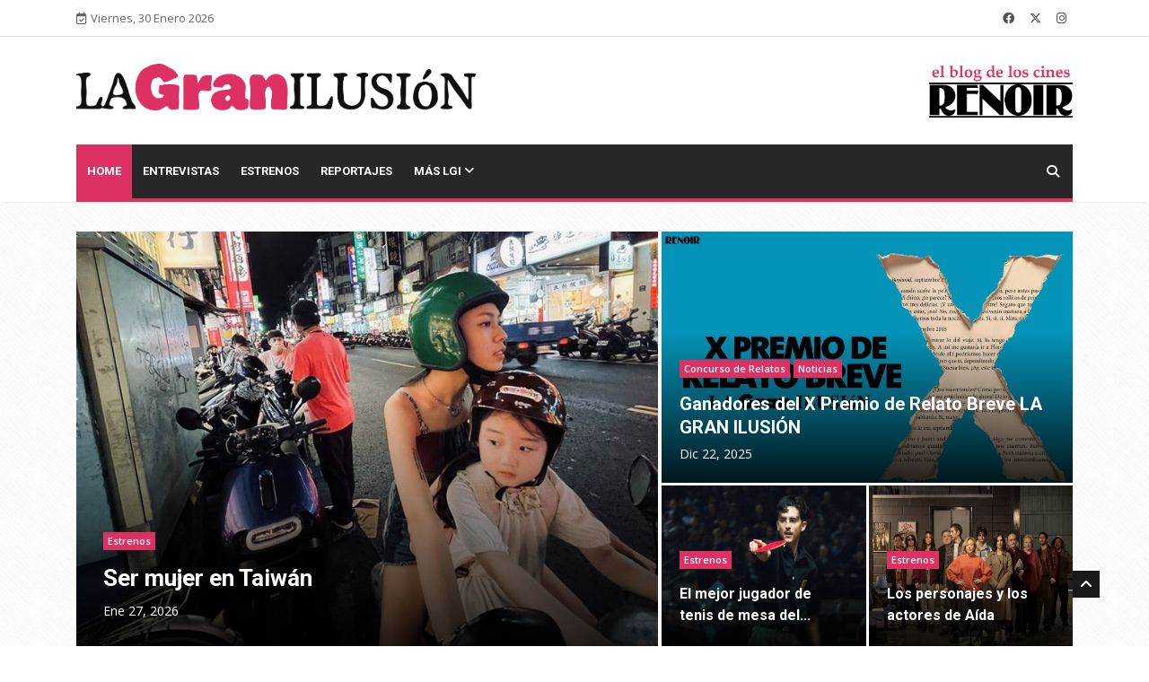

--- FILE ---
content_type: text/html; charset=utf-8
request_url: https://lagranilusion.cinesrenoir.com/?p=13370
body_size: 7780
content:

<!DOCTYPE html>
<html lang="es" xmlns="http://www.w3.org/1999/html">
<head>
	
	<!-- Google tag (gtag.js) -->
	<!--
	<script async src="https://www.googletagmanager.com/gtag/js?id=G-2ZGB8GDBB6"></script>
	<script>
	  window.dataLayer = window.dataLayer || [];
	  function gtag(){dataLayer.push(arguments);}
	  gtag('js', new Date());

	  gtag('config', 'G-2ZGB8GDBB6');
	</script>
	-->
	

	<!-- Basic Page Needs
	================================================== -->
	<meta charset="utf-8">

	<title>Home | La Gran Ilusión | Blog de los Cines Renoir </title>

	<!-- Mobile Specific Metas
	================================================== -->

	<meta http-equiv="X-UA-Compatible" content="IE=edge">
	<meta name="viewport" content="width=device-width, initial-scale=1.0, maximum-scale=1.0, user-scalable=0">
	
	
	<meta property="og:title" content="La Gran Ilusión">
    <meta property="og:description" content="El Blog de los Cines Renoir">
    <meta property="og:image" content="https://lagranilusion.cinesrenoir.com/static/imagenes/logos/logoOG.png">
    <meta property="og:url" content="https://lagranilusion.cinesrenoir.com/">
    <meta property="og:type" content="website">

	<meta property="fb:app_id" content="758787361632943">
	<meta property="article:author" content="https://www.facebook.com/cinesrenoir/">

    <meta property="og:locale" content="es_ES">
	<meta property="og:site_name" content="La Gran Ilusión">

    <!-- Twitter Card (si también quieres soporte para Twitter) -->
    <meta name="twitter:card" content="summary_large_image">
    <meta name="twitter:title" content="La Gran Ilusión">
    <meta name="twitter:description" content="El Blog de los Cines Renoir">
    <meta name="twitter:image" content="https://lagranilusion.cinesrenoir.com/static/imagenes/logos/logoOG.png">


	<!--Favicon-->
	<link rel="apple-touch-icon" sizes="57x57" href="/static/iconos/lgi/apple-icon-57x57.png">
	<link rel="apple-touch-icon" sizes="60x60" href="/static/iconos/lgi/apple-icon-60x60.png">
	<link rel="apple-touch-icon" sizes="72x72" href="/static/iconos/lgi/apple-icon-72x72.png">
	<link rel="apple-touch-icon" sizes="76x76" href="/static/iconos/lgi/apple-icon-76x76.png">
	<link rel="apple-touch-icon" sizes="114x114" href="/static/iconos/lgi/apple-icon-114x114.png">
	<link rel="apple-touch-icon" sizes="120x120" href="/static/iconos/lgi/apple-icon-120x120.png">
	<link rel="apple-touch-icon" sizes="144x144" href="/static/iconos/lgi/apple-icon-144x144.png">
	<link rel="apple-touch-icon" sizes="152x152" href="/static/iconos/lgi/apple-icon-152x152.png">
	<link rel="apple-touch-icon" sizes="180x180" href="/static/iconos/lgi/apple-icon-180x180.png">
	<link rel="icon" type="image/png" sizes="192x192"  href="/static/iconos/lgi/android-icon-192x192.png">
	<link rel="icon" type="image/png" sizes="32x32" href="/static/iconos/lgi/favicon-32x32.png">
	<link rel="icon" type="image/png" sizes="96x96" href="/static/iconos/lgi/favicon-96x96.png">
	<link rel="icon" type="image/png" sizes="16x16" href="/static/iconos/lgi/favicon-16x16.png">
	<link rel="manifest" href="/static/iconos/lgi/manifest.json">
	<meta name="msapplication-TileColor" content="#ffffff">
	<meta name="msapplication-TileImage" content="/static/iconos/lgi/ms-icon-144x144.png">
	<meta name="theme-color" content="#ffffff">
	<meta name="apple-mobile-web-app-title" content="LaGranIlusión">
	<meta name="application-name" content="LaGranIlusión">
	<meta name="msapplication-config" content="/static/iconos/lgi/browserconfig.xml%3Fv%3D2">


	<!-- CSS
	================================================== -->

	<!-- Bootstrap -->
	<link rel="stylesheet" href="/static/plantilla-lgi/HTML/css/bootstrap.min.css">
	<!-- FontAwesome -->
	<link rel="stylesheet" href="/static/plantilla-lgi/HTML/fontawesome-free-6.4.2-web/css/brands.min.css">
	<link rel="stylesheet" href="/static/plantilla-lgi/HTML/fontawesome-free-6.4.2-web/css/solid.min.css">
	<link rel="stylesheet" href="/static/plantilla-lgi/HTML/fontawesome-free-6.4.2-web/css/regular.min.css">
	<link rel="stylesheet" href="/static/plantilla-lgi/HTML/fontawesome-free-6.4.2-web/css/fontawesome.min.css">
	<!-- Animate CSS -->
    <link rel="stylesheet" href="/static/plantilla-lgi/HTML/css/animate.css">
	<!-- Owl Carousel -->
	<link rel="stylesheet" href="/static/plantilla-lgi/HTML/css/owl.carousel.min.css">
	<link rel="stylesheet" href="/static/plantilla-lgi/HTML/css/owl.theme.default.min.css">
	<!-- Colorbox -->
	<link rel="stylesheet" href="/static/plantilla-lgi/HTML/css/colorbox.css">
	<!-- Template styles-->
	<link rel="stylesheet" href="/static/plantilla-lgi/HTML/css/style.css?version=1.02">
	<!-- Responsive styles-->
	<link rel="stylesheet" href="/static/plantilla-lgi/HTML/css/responsive.css">
	<link rel="stylesheet" href="/static/css/spinkit.css">
	<link rel="stylesheet" href="/static/js/ekko-lightbox/5.3.0/ekko-lightbox.css">
	<link rel="stylesheet" href="/static/js/formvalidation/dist/css/formValidation.css">


	<!-- HTML5 shim, for IE6-8 support of HTML5 elements. All other JS at the end of file. -->
    <!--[if lt IE 9]>
      <script src="/static/plantilla-lgi/HTML/js/html5shiv.js"></script>
      <script src="/static/plantilla-lgi/HTML/js/respond.min.js"></script>
    <![endif]-->
	
</head>

<body>

	<div class="body-inner">

    

<div id="top-bar" class="top-bar">
    <div class="container">
    	<div class="row">
    		<div class="col-lg-4 col-md-6">
           <span class="ts-date-top">
              <i class="fa-regular fa-calendar-check"></i>Viernes, 30 Enero 2026
           </span>
    		</div><!--/ Top bar left end -->

    		<div class="col-lg-4 col-md-6 ml-auto topbar-info">

           <div class="topbar-social">
              <ul class="unstyled">
                 <li>
                    <a title="Síguenos en Facebook" href="https://www.facebook.com/cinesrenoir/">
                       <span class="social-icon"><i class="fab fa-facebook"></i></span>
                    </a>
                 </li>
                 <li>
                    <a title="Síguenos en Twitter" href="https://twitter.com/cinesrenoir">
                       <span class="social-icon"><i class="fab fa-x-twitter"></i></span>
                    </a>
                 </li>
                 <li>
                    <a title="Síguenos en Instagram" href="https://www.instagram.com/cinesrenoir/">
                       <span class="social-icon"><i class="fab fa-instagram"></i></span>
                    </a>
                 </li>
              </ul><!-- Ul end -->
           </div>
    		</div><!--/ Top social col end -->
    	</div><!--/ Content row end -->
    </div><!--/ Container end -->
</div><!--/ Topbar end -->

	
<!-- Header start -->
<header id="header" class="header">
	<div class="container">
		<div class="row">
		    <div class="col-lg-5 col-md-6 text-md-center">
		        <div class="logo">
		            <a href="https://lagranilusion.cinesrenoir.com/">
		                <img class="img-fluid"
		                     src="/static/imagenes/logos/lgi_cerise_negro.png"
		                     alt="La Gran Ilusión">
		            </a>
		        </div>
		    </div><!-- logo col end -->

		    <div class="col-lg-5 col-md-3">
		    </div><!-- header right end -->

		    <div class="col-lg-2 col-md-3 header-right">
		        <div class="logo">
		            <a href="https://www.cinesrenoir.com/">
		                <img class="img-fluid"
		                     src="/static/imagenes/logos/elblogdeloscines.png"
		                     alt="Cines Renoir">
		            </a>
		        </div>
		    </div><!-- header right end -->
		</div><!-- Row end -->
	</div><!-- Logo and banner area end -->
</header><!--/ Header end -->

	
<div class="main-nav clearfix dark-nav">
  <div class="container">
  	<div class="row">
  		<nav class="navbar navbar-expand-lg col">
  			<div class="site-nav-inner float-left">
         <button class="navbar-toggler" type="button" data-toggle="collapse" data-target="#navbarSupportedContent" aria-controls="navbarSupportedContent" aria-expanded="true" aria-label="Toggle navigation">
            <span class="navbar-toggler-icon"></span>
         </button>
         <!-- End of Navbar toggler -->

  				<div id="navbarSupportedContent" class="collapse navbar-collapse navbar-responsive-collapse clearfix">
  					<ul class="nav navbar-nav">
  						<li class="nav-item active">
  							<a href="https://lagranilusion.cinesrenoir.com/" class="nav-link">Home </a>
  						</li>
						
  						<li class="nav-item ">
  							<a class="nav-link" href="https://lagranilusion.cinesrenoir.com/categorias/entrevistas/">Entrevistas</a>
  						</li>
						
  						<li class="nav-item ">
  							<a class="nav-link" href="https://lagranilusion.cinesrenoir.com/categorias/estrenos/">Estrenos</a>
  						</li>
						
  						<li class="nav-item ">
  							<a class="nav-link" href="https://lagranilusion.cinesrenoir.com/categorias/reportajes/">Reportajes</a>
  						</li>
						
						<li class="nav-item dropdown">
									<a href="#" class="dropdown-toggle nav-link" data-toggle="dropdown">Más LGI <i class="fa fa-angle-down"></i></a>
									<ul class="dropdown-menu" role="menu">
										
  										<li class="nav-item ">
  											<a class="nav-link" href="https://lagranilusion.cinesrenoir.com/categorias/concurso-de-relatos/">Concurso de Relatos</a>
  										</li>
										
  										<li class="nav-item ">
  											<a class="nav-link" href="https://lagranilusion.cinesrenoir.com/categorias/noticias/">Noticias</a>
  										</li>
										
									</ul><!-- End dropdown -->
								</li><!-- Features menu end -->
					</ul><!--/ Nav ul end -->
  				</div><!--/ Collapse end -->

  			</div><!-- Site Navbar inner end -->
  		</nav><!--/ Navigation end -->

  		<div class="nav-search">
  			<span id="search"><i class="fa fa-search"></i></span>
  		</div><!-- Search end -->

  		<div class="search-block" style="display: none;">
			<form method="get" action="https://lagranilusion.cinesrenoir.com/buscador/">
			  <input name="consulta" type="text" class="form-control" placeholder="Buscador de publicaciones">
			  <button class="btn btn-sm btn-block btn-primary" style="font-size: 12px;" type="submit">Buscar</button>
			</form>

  			<span class="search-close">&times;</span>
  		</div><!-- Site search end -->

  	</div><!--/ Row end -->
  </div><!--/ Container end -->

</div><!-- Menu wrapper end -->

	
	<section class="featured-post-area no-padding">
		<div class="container">
			<div class="row">
				<div class="col-lg-7 col-md-12 pad-r">
					<div id="featured-slider" class="owl-carousel owl-theme featured-slider content-bottom">
						<div class="item" style="background-image:url(/media/__sized__/post_images/2026/1/La_chica_zurda-crop-c0-5__0-5-850x565-70.jpeg)">
							<div class="featured-post">
						 		<div class="post-content">
									
						 			<a class="post-cat" href="https://lagranilusion.cinesrenoir.com/categorias/estrenos/">Estrenos</a>
									
						 			<h2 class="post-title title-extra-large">
						 				<a href="https://lagranilusion.cinesrenoir.com/publicacion/ser-mujer-en-taiwan/">Ser mujer en Taiwán</a>
						 			</h2>
						 			<span class="post-date">Ene 27, 2026</span>
						 		</div>
						 	</div><!--/ Featured post end -->

						</div><!-- Item 1 end -->

					</div><!-- Featured owl carousel end-->
				</div><!-- Col 7 end -->

				<div class="col-lg-5 col-md-12 pad-l">
					<div class="row">
						<div class="col-md-12">
							<div class="post-overaly-style contentBottom hot-post-top clearfix">
								<div class="post-thumb">
								    <a href="https://lagranilusion.cinesrenoir.com/publicacion/ganadores-del-x-premio-de-relato-breve-la-gran-ilusion/">
								        <img class="img-fluid"
								             src="/media/__sized__/post_images/2025/12/X_PREMIO_DE_RELATO_BREVE-crop-c0-5__0-5-850x565-70.jpg"
								             alt="Leer post Ganadores del X Premio de Relato Breve LA GRAN ILUSIÓN">
								    </a>
								</div>
								<div class="post-content">
									
						 			<a class="post-cat" href="https://lagranilusion.cinesrenoir.com/categorias/concurso-de-relatos/">Concurso de Relatos</a>
									
						 			<a class="post-cat" href="https://lagranilusion.cinesrenoir.com/categorias/noticias/">Noticias</a>
									
						 			<h2 class="post-title title-large">
						 				<a title="Ganadores del X Premio de Relato Breve LA GRAN ILUSIÓN" href="https://lagranilusion.cinesrenoir.com/publicacion/ganadores-del-x-premio-de-relato-breve-la-gran-ilusion/">Ganadores del X Premio de Relato Breve LA GRAN ILUSIÓN</a>
						 			</h2>
						 			<span class="post-date">Dic 22, 2025</span>
					 			</div><!-- Post content end -->
							</div><!-- Post Overaly end -->
						</div><!-- Col end -->

						<div class="col-md-6 pad-r-small">
							<div class="post-overaly-style contentBottom hot-post-bottom clearfix">
								<div class="post-thumb">
									<a href="#"><img class="img-fluid" src="/media/__sized__/post_images/2026/1/Marty_Supreme-crop-c0-5__0-5-850x565-70.jpg" alt="" /></a>
								</div>
								<div class="post-content">
									
						 			<a class="post-cat" href="https://lagranilusion.cinesrenoir.com/categorias/estrenos/">Estrenos</a>
									
						 			<h2 class="post-title title-medium">
						 				<a title="El mejor jugador de tenis de mesa del mundo" href="https://lagranilusion.cinesrenoir.com/publicacion/el-mejor-jugador-de-tenis-de-mesa-del-mundo/">El mejor jugador de tenis de mesa del...</a>
						 			</h2>
					 			</div><!-- Post content end -->
							</div><!-- Post Overaly end -->
						</div><!-- Col end -->

						<div class="col-md-6 pad-l-small">
							<div class="post-overaly-style contentBottom hot-post-bottom clearfix">
								<div class="post-thumb">
									<a href="#"><img class="img-fluid" src="/media/__sized__/post_images/2026/1/A%C3%ADda_y_vuelta-crop-c0-5__0-5-850x565-70.jpg" alt="" /></a>
								</div>
								<div class="post-content">
									
						 			<a class="post-cat" href="https://lagranilusion.cinesrenoir.com/categorias/estrenos/">Estrenos</a>
									
						 			<h2 class="post-title title-medium">
						 				<a title="Los personajes y los actores de Aída" href="https://lagranilusion.cinesrenoir.com/publicacion/los-personajes-y-los-actores-de-aida/">Los personajes y los actores de Aída</a>
						 			</h2>
					 			</div><!-- Post content end -->
							</div><!-- Post Overaly end -->
						</div><!-- Col end -->
					</div>
				</div><!-- Col 5 end -->

			</div><!-- Row end -->
		</div><!-- Container end -->
	</section><!-- Trending post end -->

	<section class="block-wrapper">
		<div class="container">
			<div class="row">
				<div class="col-lg-8 col-md-12">
               		<div class="widget">
						<div class="row">
							<div class="col-lg-6 col-md-6">
    							<div class="post-overaly-style clearfix">
    								<div class="post-thumb">
    									<a href="#">
    										<img class="img-fluid" src="/media/__sized__/post_images/2026/1/Hamnet-crop-c0-5__0-5-850x565-70.jpg" alt="" />
    									</a>
    								</div>

    								<div class="post-content">
    					    		    
										<a class="post-cat" href="https://lagranilusion.cinesrenoir.com/categorias/estrenos/">Estrenos</a>
										
    									<h2 class="post-title">
    										<a href="https://lagranilusion.cinesrenoir.com/publicacion/la-creacion-de-hamlet/">La creación de Hamlet</a>
    									</h2>
    									<div class="post-meta">
    										<span class="post-date">Ene 20, 2026</span>
    									</div>
    								</div><!-- Post content end -->
    							</div><!-- Post Overaly Article end -->
							</div>

							<div class="col-lg-6 col-md-6">
    							<div class="post-overaly-style clearfix">
    								<div class="post-thumb">
    									<a href="#">
    										<img class="img-fluid" src="/media/__sized__/post_images/2026/1/Arco-crop-c0-5__0-5-850x565-70.jpg" alt="" />
    									</a>
    								</div>

    								<div class="post-content">
    					    		    
										<a class="post-cat" href="https://lagranilusion.cinesrenoir.com/categorias/estrenos/">Estrenos</a>
										
    									<h2 class="post-title">
    										<a href="https://lagranilusion.cinesrenoir.com/publicacion/un-mundo-donde-la-humanidad-es-posible/">Un mundo donde la humanidad es posible</a>
    									</h2>
    									<div class="post-meta">
    										<span class="post-date">Ene 19, 2026</span>
    									</div>
    								</div><!-- Post content end -->
    							</div><!-- Post Overaly Article end -->
							</div>
						</div>
					</div><!-- Popular news widget end -->
					<div class="row">
						<div class="col-lg-6 col-md-6">
							<div class="list-post-block">
    							<ul class="list-post">
        						    
        						    
        						    
        						    
        						    
        						    
    									<li class="clearfix">
    										<div class="post-block-style post-float clearfix">
    											<div class="post-thumb">
												    <a href="https://lagranilusion.cinesrenoir.com/publicacion/verano-amor-y-magia-negra/">
												        <img class="img-fluid"
												             src="/media/__sized__/post_images/2026/1/La_virgen_de_la_Tosquera_S79Fxy3-crop-c0-5__0-5-850x565-70.jpg"
												             alt="Leer post Verano, amor y magia negra">
												    </a>
												</div><!-- Post thumb end -->


    											<div class="post-content">
    									 			<h2 class="post-title title-small" style="font-size: 15px;">
    									 				<a href="https://lagranilusion.cinesrenoir.com/publicacion/verano-amor-y-magia-negra/">Verano, amor y magia negra</a>
    									 			</h2>
    									 			<div class="post-meta">
    									 				<span class="post-date">Ene 19, 2026</span>
    									 			</div>
    							 				</div><!-- Post content end -->
    										</div><!-- Post block style end -->
    									</li><!-- Li 1 end -->
									
        						    
        						    
        						    
        						    
    									<li class="clearfix">
    										<div class="post-block-style post-float clearfix">
    											<div class="post-thumb">
												    <a href="https://lagranilusion.cinesrenoir.com/publicacion/un-lado-no-explorado-de-la-maternidad/">
												        <img class="img-fluid"
												             src="/media/__sized__/post_images/2026/1/Si_pudiera_te_dar%C3%ADa_una_patada-crop-c0-5__0-5-850x565-70.jpg"
												             alt="Leer post Un lado no explorado de la maternidad">
												    </a>
												</div><!-- Post thumb end -->


    											<div class="post-content">
    									 			<h2 class="post-title title-small" style="font-size: 15px;">
    									 				<a href="https://lagranilusion.cinesrenoir.com/publicacion/un-lado-no-explorado-de-la-maternidad/">Un lado no explorado de la maternidad</a>
    									 			</h2>
    									 			<div class="post-meta">
    									 				<span class="post-date">Ene 13, 2026</span>
    									 			</div>
    							 				</div><!-- Post content end -->
    										</div><!-- Post block style end -->
    									</li><!-- Li 1 end -->
									
        						    
        						    
        						    
        						    
    									<li class="clearfix">
    										<div class="post-block-style post-float clearfix">
    											<div class="post-thumb">
												    <a href="https://lagranilusion.cinesrenoir.com/publicacion/viaje-de-superacion-por-la-costa-de-cornualles/">
												        <img class="img-fluid"
												             src="/media/__sized__/post_images/2026/1/El_sendero_de_la_sal_tIFbamU-crop-c0-5__0-5-850x565-70.jpg"
												             alt="Leer post Viaje de superación por la costa de Cornualles">
												    </a>
												</div><!-- Post thumb end -->


    											<div class="post-content">
    									 			<h2 class="post-title title-small" style="font-size: 15px;">
    									 				<a href="https://lagranilusion.cinesrenoir.com/publicacion/viaje-de-superacion-por-la-costa-de-cornualles/">Viaje de superación por la costa de Cornualles</a>
    									 			</h2>
    									 			<div class="post-meta">
    									 				<span class="post-date">Ene 13, 2026</span>
    									 			</div>
    							 				</div><!-- Post content end -->
    										</div><!-- Post block style end -->
    									</li><!-- Li 1 end -->
									
        						    
        						    
        						    
        						    
    									<li class="clearfix">
    										<div class="post-block-style post-float clearfix">
    											<div class="post-thumb">
												    <a href="https://lagranilusion.cinesrenoir.com/publicacion/familias-de-alquiler/">
												        <img class="img-fluid"
												             src="/media/__sized__/post_images/2026/1/Rental_Family-crop-c0-5__0-5-850x565-70.jpg"
												             alt="Leer post Familias de alquiler">
												    </a>
												</div><!-- Post thumb end -->


    											<div class="post-content">
    									 			<h2 class="post-title title-small" style="font-size: 15px;">
    									 				<a href="https://lagranilusion.cinesrenoir.com/publicacion/familias-de-alquiler/">Familias de alquiler</a>
    									 			</h2>
    									 			<div class="post-meta">
    									 				<span class="post-date">Ene 05, 2026</span>
    									 			</div>
    							 				</div><!-- Post content end -->
    										</div><!-- Post block style end -->
    									</li><!-- Li 1 end -->
									
        						    
        						    
        						    
    							</ul><!-- List post end -->
    						</div><!-- List post block end -->
						</div>
						<div class="col-lg-6 col-md-6">
							<div class="list-post-block">
    							<ul class="list-post">
        						    
        						    
        						    
        						    
        						    
        						    
        						    
        						    
    								<li class="clearfix">
    									<div class="post-block-style post-float clearfix">
    										<div class="post-thumb">
    											<a href="https://lagranilusion.cinesrenoir.com/publicacion/hemos-hecho-esta-pelicula-porque-la-sanidad-publica-esta-en-peligro/">
												    <img class="img-fluid"
												         src="/media/__sized__/post_images/2026/1/Turno_de_guardia-crop-c0-5__0-5-850x565-70.jpg"
												         alt="Leer artículo “Hemos hecho esta película porque la sanidad pública está en peligro”">
												</a>

    										</div><!-- Post thumb end -->

    										<div class="post-content">
    								 			<h2 class="post-title title-small" style="font-size: 15px;">
    								 				<a href="https://lagranilusion.cinesrenoir.com/publicacion/hemos-hecho-esta-pelicula-porque-la-sanidad-publica-esta-en-peligro/">“Hemos hecho esta película porque la sanidad pública está...</a>
    								 			</h2>
    								 			<div class="post-meta">
    								 				<span class="post-date">Ene 13, 2026</span>
    								 			</div>
    							 			</div><!-- Post content end -->
    									</div><!-- Post block style end -->
    								</li><!-- Li 1 end -->
        						    
        						    
        						    
        						    
        						    
    								<li class="clearfix">
    									<div class="post-block-style post-float clearfix">
    										<div class="post-thumb">
    											<a href="https://lagranilusion.cinesrenoir.com/publicacion/nueva-amenaza-en-el-universo-zombi/">
												    <img class="img-fluid"
												         src="/media/__sized__/post_images/2026/1/28_a%C3%B1os_despu%C3%A9s_el_templo_de_los_huesos-crop-c0-5__0-5-850x565-70.jpg"
												         alt="Leer artículo Nueva amenaza en el universo zombi">
												</a>

    										</div><!-- Post thumb end -->

    										<div class="post-content">
    								 			<h2 class="post-title title-small" style="font-size: 15px;">
    								 				<a href="https://lagranilusion.cinesrenoir.com/publicacion/nueva-amenaza-en-el-universo-zombi/">Nueva amenaza en el universo zombi</a>
    								 			</h2>
    								 			<div class="post-meta">
    								 				<span class="post-date">Ene 13, 2026</span>
    								 			</div>
    							 			</div><!-- Post content end -->
    									</div><!-- Post block style end -->
    								</li><!-- Li 1 end -->
        						    
        						    
        						    
        						    
        						    
    								<li class="clearfix">
    									<div class="post-block-style post-float clearfix">
    										<div class="post-thumb">
    											<a href="https://lagranilusion.cinesrenoir.com/publicacion/la-revolucion-de-la-nouvelle-vague/">
												    <img class="img-fluid"
												         src="/media/__sized__/post_images/2026/1/Nouvelle_Vague-crop-c0-5__0-5-850x565-70.jpg"
												         alt="Leer artículo La revolución de la Nouvelle Vague">
												</a>

    										</div><!-- Post thumb end -->

    										<div class="post-content">
    								 			<h2 class="post-title title-small" style="font-size: 15px;">
    								 				<a href="https://lagranilusion.cinesrenoir.com/publicacion/la-revolucion-de-la-nouvelle-vague/">La revolución de la Nouvelle Vague</a>
    								 			</h2>
    								 			<div class="post-meta">
    								 				<span class="post-date">Ene 05, 2026</span>
    								 			</div>
    							 			</div><!-- Post content end -->
    									</div><!-- Post block style end -->
    								</li><!-- Li 1 end -->
        						    
        						    
        						    
        						    
        						    
    								<li class="clearfix">
    									<div class="post-block-style post-float clearfix">
    										<div class="post-thumb">
    											<a href="https://lagranilusion.cinesrenoir.com/publicacion/el-dolor-convertido-en-arte/">
												    <img class="img-fluid"
												         src="/media/__sized__/post_images/2026/1/La_cronolog%C3%ADa_del_agua-crop-c0-5__0-5-850x565-70.jpg"
												         alt="Leer artículo El dolor convertido en arte">
												</a>

    										</div><!-- Post thumb end -->

    										<div class="post-content">
    								 			<h2 class="post-title title-small" style="font-size: 15px;">
    								 				<a href="https://lagranilusion.cinesrenoir.com/publicacion/el-dolor-convertido-en-arte/">El dolor convertido en arte</a>
    								 			</h2>
    								 			<div class="post-meta">
    								 				<span class="post-date">Ene 05, 2026</span>
    								 			</div>
    							 			</div><!-- Post content end -->
    									</div><!-- Post block style end -->
    								</li><!-- Li 1 end -->
        						    
        						    
    							</ul><!-- List post end -->
    						</div><!-- List post block end -->
						</div>
					</div>

					<div class="gap-20"></div>
               		<div class="gap-40"></div>

				</div><!-- Content Col end -->

				<div class="col-lg-4 col-md-12">
					<div class="sidebar sidebar-right">

						<div class="widget">
	<h3 class="block-title"><span>Síguenos</span></h3>

	<ul class="social-icon">
		<li><a title="Facebook" href="https://www.facebook.com/cinesrenoir/" target="_blank" rel="noopener"><i class="fab fa-facebook"></i></a></li>
		<li><a title="Twitter" href="https://twitter.com/cinesrenoir" target="_blank" rel="noopener"><i class="fab fa-x-twitter" style="background: #000"></i></a></li>
		<li><a title="Instagram" href="https://www.instagram.com/cinesrenoir/" target="_blank" rel="noopener"><i class="fab fa-instagram"></i></a></li>
	</ul>
</div><!-- Widget Social end -->

						<div class="widget">
    <a class="twitter-timeline" data-lang="es" data-width="1200" data-height="600" data-theme="light" href="https://twitter.com/CinesRenoir?ref_src=twsrc%5Etfw">Tweets de CinesRenoir</a> <script async src="https://platform.twitter.com/widgets.js" charset="utf-8"></script>
</div><!-- Widget Social end -->

						<div class="widget m-bottom-0">
	<h3 class="block-title"><span>Newsletter</span></h3>
	<div class="ts-newsletter">
		<div class="newsletter-introtext">
			<h4>Mantente informado</h4>
			<p>¡No te pierdas nada! Entérate de todos los estrenos, noticias, promociones y eventos. Suscribete al newsletter de Cines Renoir.</p>
		</div>

		<div class="newsletter-form">
			<a href="https://www.cinesrenoir.com/newsletter/" class="btn btn-block btn-sm btn-primary">Suscribirse</a>
		</div>
	</div><!-- Newsletter end -->
</div><!-- Newsletter widget end -->

					</div><!-- Sidebar right end -->
				</div><!-- Sidebar Col end -->
			</div><!-- Row end -->
		</div><!-- Container end -->
   </section><!-- First block end -->






	
<footer id="footer" class="footer">
    <div class="container">
       <div class="row mb-5">
          <div class="col-lg-3 col-md-12">
             <div class="footer-info-content">
                <div class="footer-logo">
                   <a href="https://lagranilusion.cinesrenoir.com/">
                    <img class="img-fluid"
                         src="/static/imagenes/logos/lgi_cerise_invert_2.png"
                         alt="La Gran Ilusión" />
                   </a>
                </div>
             </div>
          </div>
           <div class="col-lg-6 col-md-12 text-center">
                  <div class="footer-info-content">
                      <p> "La patria es el último refugio de los cobardes"
                          <br>
                          <i>Senderos de gloria</i>
                      </p>
                  </div>
               </div>
           <div class="col-lg-3 col-md-12 text-center">
             <div class="footer-info-content">
                <ul class="unstyled footer-social" style="margin: 0px;">
                   <li>
                      <a title="Síguenos en Facebook" href="https://www.facebook.com/cinesrenoir/">
                         <span class="social-icon"><i class="fab fa-facebook"></i></span>
                      </a>
                      <a title="Síguenos en Twitter" href="https://twitter.com/cinesrenoir">
                         <span class="social-icon"><i class="fab fa-x-twitter"></i></span>
                      </a>
                      <a title="Síguenos en Instagram" href="https://www.instagram.com/cinesrenoir/">
                         <span class="social-icon"><i class="fab fa-instagram"></i></span>
                      </a>
                   </li>
                </ul>
             </div><!-- Footer info content end -->
          </div><!-- Col end -->

       </div>
        <div class="row">
            <div class="col-lg-3 col-md-6 pr-5">
                <div class="footer-info-content">
                    <div class="footer-logo">
                        <a href="https://www.cinesrenoir.com/cine/renoir-plaza-de-espana/cartelera/">
                            <img class="img-fluid"
                                 src="/static/imagenes/logos/E746B8D4524AAA5B_blanco.png"
                                 alt="Renoir Plaza de España: información y horarios">
                        </a>
                    </div>
                </div>
            </div>

            <div class="col-lg-3 col-md-6 pr-5">
                <div class="footer-info-content">
                    <div class="footer-logo">
                        <a href="https://www.cinesrenoir.com/cine/cines-princesa/cartelera/">
                            <img class="img-fluid"
                                 src="/static/imagenes/logos/349566086E5F21EF_blanco.png"
                                 alt="Cines Renoir Princesa: información y horarios">
                        </a>
                    </div>
                </div>
            </div>

            <div class="col-lg-3 col-md-6 pr-5">
                <div class="footer-info-content">
                    <div class="footer-logo">
                        <a href="https://www.cinesrenoir.com/cine/renoir-retiro/cartelera/">
                            <img class="img-fluid"
                                 src="/static/imagenes/logos/485C4BCD671DC701_blanco.png"
                                 alt="Renoir Retiro: información y horarios">
                        </a>
                    </div>
                </div>
            </div>

            <div class="col-lg-3 col-md-6 pr-5">
                <div class="footer-info-content">
                    <div class="footer-logo">
                        <a href="https://www.cinesrenoir.com/cine/renoir-floridablanca/cartelera/">
                            <img class="img-fluid"
                                 src="/static/imagenes/logos/DE3A5F9A3B29A251_blanco.png"
                                 alt="Renoir Floridablanca: información y horarios">
                        </a>
                    </div>
                </div>
            </div>
        </div>


    </div><!-- Container end -->
</footer><!-- Footer end -->

<div class="copyright">
		<div class="container">
			<div class="row">
				<div class="col-lg-6 col-md-12">
					<div class="copyright-info">
						<span>Copyright &copy; 2026 Cines Renoir. Todos los derechos reservados.</span>
					</div>
				</div>

				<div class="col-lg-6 col-md-12">
					<div class="footer-menu">
						<ul class="nav unstyled">
                            <li><a href="https://lagranilusion.cinesrenoir.com/quienes-somos/">Quiénes somos</a></li>
							<li><a href="https://www.cinesrenoir.com/politica-de-privacidad/">Política de privacidad</a></li>
							<li><a href="https://www.cinesrenoir.com/aviso-legal/">Aviso Legal</a></li>
							<li><a href="https://www.cinesrenoir.com/politica-de-cookies/">Política de Cookies</a></li>
							<li><a href="https://www.cinesrenoir.com/contacto/">Contáctanos</a></li>
						</ul>
					</div>
				</div>
			</div><!-- Row end -->

			<div id="back-to-top" class="back-to-top">
				<button class="btn btn-primary" title="Back to Top">
					<i class="fa fa-angle-up"></i>
				</button>
			</div>

		</div><!-- Container end -->
</div><!-- Copyright end -->

	<!-- Javascript Files
	================================================== -->

	<!-- initialize jQuery Library -->
	<script type="text/javascript" src="/static/plantilla-lgi/HTML/js/jquery.js"></script>
	<!-- Popper Jquery -->
	<script type="text/javascript" src="/static/plantilla-lgi/HTML/js/popper.min.js"></script>
	<!-- Bootstrap jQuery -->
	<script type="text/javascript" src="/static/plantilla-lgi/HTML/js/bootstrap.min.js"></script>
	<!-- Owl Carousel -->
	<script type="text/javascript" src="/static/plantilla-lgi/HTML/js/owl.carousel.min.js"></script>
	<!-- Color box -->
	<script type="text/javascript" src="/static/plantilla-lgi/HTML/js/jquery.colorbox.js"></script>
	<!-- Smoothscroll -->
	<!--<script type="text/javascript" src="/static/plantilla-lgi/HTML/js/smoothscroll.js"></script>-->
	<!-- Sweet alert -->
	<script src="/static/js/sweet-alert/sweetalert2.all.min.js"></script>
	<!-- Template custom -->
	<script type="text/javascript" src="/static/plantilla-lgi/HTML/js/custom.js"></script>
	<!-- Lightbox -->
	<script src="/static/js/ekko-lightbox/5.3.0/ekko-lightbox.min.js"></script>
		<!-- form validation -->
	<script src="/static/js/formvalidation/dist/js/formValidation.min.js"></script>
	<script src="/static/js/formvalidation/dist/js/framework/bootstrap.min.js"></script>
	<script src="/static/js/formvalidation/dist/js/language/es_ES.js"></script>
	<script src="/static/js/formvalidation/dist/js/addons/reCaptcha2.min.js"></script>
	<!-- form validation -->

	</div><!-- Body inner end -->

	<script>
	$( document ).ready(function() {

		$(document).on('click', '[data-toggle="lightbox"]', function(event) {
    	   event.preventDefault();
    	   $(this).ekkoLightbox();

    	   $('body').on('click', '.ekko-lightbox', function(){
    	   		$(this).modal('hide')
    	   })

    	});

	});
	</script>

	

</body>
</html>

--- FILE ---
content_type: text/css
request_url: https://lagranilusion.cinesrenoir.com/static/plantilla-lgi/HTML/css/style.css?version=1.02
body_size: 57155
content:
/*
	 Template Name: Newsone - News Magazine HTML Template
	 Author: Tripples
	 Author URI: https://themeforest.net/user/tripples
	 Description: NewsOne - News Magazine HTML Template
	 Version: 1.0
*/

/* Table of Content
==================================================
1.    Typography
2.    Global Styles
3.    Top Bar
4.    Header area
5.    Slider
6.    Call to action
7.    Features
8.    Facts
9.    Services
10.   Project area
11.   Content area
12.   Testimonial
13.   Subscribe area
14.   News section
15.   Footer
16.   Sub Pages
17.   Contact Us
18.   News Listing
19.   News Single
20.   Sidebar
21.   Error page
	
*/

@import url('https://fonts.googleapis.com/css?family=Roboto:100,100i,300,300i,400,400i,500,500i,700,700i,900,900i');
@import url('https://fonts.googleapis.com/css?family=Open+Sans:300,300i,400,400i,600,600i,700,700i,800,800i');
.vc_video-bg-container.video-bg:before {
   content: " ";
   position: absolute;
   display: block;
   width: 100%;
   height: 100%;
   z-index: 1;
   bottom: 0;
   left: 0;
   background: rgba(0, 0, 0, .8);
}

.vc_video-bg-container.video-bg .thw-title-shortcode {
   position: relative;
   z-index: 2;
}

/* Typography
================================================== */

body {
   background: #fff;
   color: #333;
}

body,
p {
   font-family: 'Open Sans', sans-serif;
   line-height: 24px;
   font-size: 14px;
   text-rendering: optimizeLegibility;
}

h1,
h2,
h3,
h4,
h5,
h6 {
   color: #1c1c1c;
   font-weight: 700;
   font-family: 'Roboto', sans-serif;
}

h1 {
   font-size: 36px;
   line-height: 48px;
}

h2 {
   font-size: 28px;
   line-height: 36px;
}

h3 {
   font-size: 24px;
   margin-bottom: 20px;
}

h4 {
   font-size: 18px;
   line-height: 28px;
}

h5 {
   font-size: 14px;
   line-height: 24px;
}

.alert .icon {
   margin-right: 15px;
}

/* Global styles
================================================== */

html {
   overflow-x: hidden !important;
   width: 100%;
   height: 100%;
   position: relative;
}

body {
   border: 0;
   margin: 0;
   padding: 0;
}

.body-inner {
   position: relative;
   overflow: hidden;
}

a:link,
a:visited {
   text-decoration: none;
}

a {
   color: #ec0000;
}

a:hover {
   text-decoration: none;
   color: #000;
}

a.read-more {
   color: #ec0000;
   font-weight: 700;
   text-transform: uppercase;
}

a.read-more:hover {
   color: #222;
}

section,
.section-padding {
   padding: 50px 0;
   position: relative;
}

.no-padding {
   padding: 0;
}

.p-top-0 {
   padding-top: 0;
}

.p-bottom-0 {
   padding-bottom: 0;
}

.m-top-0 {
   margin-top: 0 !important;
}

.m-bottom-0 {
   margin-bottom: 0;
}

.media>.pull-left {
   margin-right: 20px;
}

img.banner {
   display: inline-block;
}

.gap-60 {
   clear: both;
   height: 60px;
}

.gap-50 {
   clear: both;
   height: 50px;
}

.gap-40 {
   clear: both;
   height: 40px;
}

.gap-30 {
   clear: both;
   height: 30px;
}

.gap-20 {
   clear: both;
   height: 20px;
}

.mrb-30 {
   margin-bottom: 30px;
}

.mrb-80 {
   margin-bottom: -80px;
}

.mrt-0 {
   margin-top: 0 !important;
}

.pab {
   padding-bottom: 0;
}

.pab-35 {
   padding-bottom: 35px;
}

a:focus {
   outline: 0;
}

img.pull-left {
   margin-right: 20px;
   margin-bottom: 20px;
}

img.pull-right {
   margin-left: 20px;
   margin-bottom: 20px;
}

ol,
ul {
   margin-bottom: 20px;
}

.unstyled {
   list-style: none;
   margin: 0;
   padding: 0;
}

.ts-padding {
   padding: 60px;
}

.solid-bg {
   background: #f9f9f9;
}

.solid-row {
   background: #f0f0f0;
}

/* Dropcap */

.dropcap {
   font-size: 44px;
   line-height: 50px;
   float: left;
   margin: 0 12px 0 0;
   position: relative;
   text-transform: uppercase;
}

/* Video responsive */

.embed-responsive {
   padding-bottom: 56.25%;
   position: relative;
   display: block;
   height: 0;
   overflow: hidden;
}

.embed-responsive iframe {
   position: absolute;
   top: 0;
   left: 0;
   width: 100%;
   height: 100%;
   border: 0;
}

/* Input form */

.form-control {
   box-shadow: none;
   border: 1px solid #dadada;
   padding: 5px 20px;
   height: 40px;
   background: none;
   color: #959595;
   font-size: 12px;
   border-radius: 0;
}

.form-control:focus {
   box-shadow: none;
   border: 1px solid #ec0000;
}

hr {
   background-color: #e7e7e7;
   border: 0;
   height: 1px;
   margin: 40px 0;
}

blockquote {
   position: relative;
   background: #f7f7f7;
   padding: 45px 50px 30px;
   border: 0;
   margin: 50px 0 40px;
   font-size: 22px;
   line-height: 34px;
   font-family: Arimo, sans-serif;
   font-weight: 400;
   text-align: center;
}

blockquote:before {
   position: absolute;
   content: "\f10d";
   font-family: "Font Awesome 6 Free";
   font-weight: 900;
   font-size: 24px;
   padding: 8px 15px;
   top: -30px;
   left: 50%;
   margin-left: -44px;
   color: #fff;
   background: #ec0000;
}

cite {
   display: block;
   font-size: 14px;
   margin-top: 10px;
}

blockquote.pull-left {
   padding-left: 15px;
   padding-right: 0;
   text-align: left;
   border-left: 5px solid #eee;
   border-right: 0;
}

/* Button */

.btn-primary,
.btn-dark {
   border: 0;
   border-radius: 0;
   padding: 12px 25px 10px;
   font-weight: 700;
   text-transform: uppercase;
   color: #fff;
   -webkit-transition: 350ms;
   -moz-transition: 350ms;
   -o-transition: 350ms;
   transition: 350ms;
}

.btn-white.btn-primary {
   background: #fff;
   color: #ec0000;
}

.btn-primary {
   background: #DE3163;
}

.btn-dark {
   background: #242427;
}

.btn-primary:hover,
.btn-dark:hover,
.btn-white.btn-primary:hover {
   background: #272d33;
   color: #fff;
}

.general-btn {
   clear: both;
   margin-top: 50px;
}

/* Ul, Ol */

.list-round,
.list-arrow,
.list-check {
   list-style: none;
   margin: 0;
   padding: 0;
}

.list-round li {
   line-height: 28px;
}

.list-round li:before {
   font-family: FontAwesome;
   content: "\f138";
   margin-right: 10px;
   color: #ec0000;
   font-size: 12px;
}

.list-arrow {
   padding: 0;
}

ul.list-arrow li:before {
   font-family: FontAwesome;
   content: "\f105";
   margin-right: 10px;
   color: #ec0000;
   font-size: 16px;
}

ul.list-check li:before {
   font-family: FontAwesome;
   content: "\f00c";
   margin-right: 10px;
   color: #ec0000;
   font-size: 14px;
}

/* Bootstrap */

.nav-tabs>li>a.active,
.nav-tabs>li>a.active:focus,
.nav-tabs>li>a.active:hover,
.nav-tabs>li>a:hover,
.nav-tabs>li>a {
   border: 0;
   background: none;
}

.nav>li>a:focus,
.nav>li>a:hover {
   background: none;
}

.pattern-bg {
   background: #f5f5f5 url(../images/crossword.png);
}

a[href^=tel] {
   color: inherit;
   text-decoration: none;
}

/* Common styles
================================================== */

/*-- Block padding --*/

@media (min-width: 992px) {
   .pad-0 {
      padding-left: 0;
      padding-right: 0;
      padding-top: 0;
      padding-bottom: 0;
   }
   .pad-r {
      padding-right: 2px;
   }
   .pad-l {
      padding-left: 2px;
   }
   .pad-r-small {
      padding-right: 1.5px;
   }
   .pad-l-small {
      padding-left: 1.5px;
   }
   .pad-l-0 {
      padding-left: 0;
   }
   .pad-r-0 {
      padding-right: 0;
   }
}

/*-- Block title --*/

.block-title {
   font-size: 18px;
   line-height: 100%;
   margin: 0 0 40px;
   border-bottom: 2px solid rgba(0, 0, 0, 0.1);
   font-weight: 500;
   position: relative;
   padding-bottom: 5px;
}

.block-title:before {
   content: '';
   position: absolute;
   background: #1c1c1c;
   width: 80px;
   height: 2px;
   left: 0;
   bottom: -2px;
}

.block-title>span {
   color: #000;
   height: 30px;
   line-height: 30px;
   padding: 8px 15px;
   position: relative;
   padding-left: 0;
}

.block-title>span:after {
   position: absolute;
   content: " ";
   width: auto;
   height: auto;
   bottom: -11px;
   left: 15px;
   border-width: 4px;
   border-style: solid;
   border-color: #1c1c1c rgba(0, 0, 0, 0) rgba(0, 0, 0, 0) rgba(0, 0, 0, 0);
}

@media (max-width:767px) {
   .block-title>span:after {
      bottom: -15px;
   }
}

/*-- Post title --*/

.post-title {
   font-size: 18px;
   line-height: 24px;
   margin: 15px 0 0;
}

.post-title a {
   color: #1c1c1c;
}

.post-title a:hover {
   color: #DE3163;
}

.post-title.title-extra-large {
   font-size: 26px;
   line-height: 30px;
   margin-top: 15px;
   margin-bottom: 10px;
}

.post-title.title-large {
   font-size: 20px;
   line-height: 26px;
   margin-top: 15px;
   margin-bottom: 5px;
}

.post-title.title-medium {
   font-size: 16px;
   line-height: 24px;
   margin-top: 15px;
   margin-bottom: 5px;
}

.post-title.title-small {
   font-size: 14px;
   line-height: 20px;
   margin-top: 15px;
   margin-bottom: 5px;
}

/*-- Post meta --*/

a.post-cat {
   position: relative;
   font-size: 11px;
   padding: 0 5px;
   background: #DE3163;
   font-weight: 600;
   color: #fff;
   height: 20px;
   line-height: 20px;
   display: inline-block;
}

.post-cat a {
   color: #fff;
}

.post-meta .post-author a {
   color: #1c1c1c;
   font-weight: 700;
}

.post-meta span {
   font-size: 12px;
   color: #a3a3a3;
   margin-right: 8px;
   padding-right: 10px;
   border-right: 1px solid #dedede;
   line-height: 12px;
   display: inline-block;
}

.post-meta span.post-date {
   border-right: 0;
}

span.post-comment {
   border-right: 0;
   line-height: 24px;
   margin-right: 0;
   padding-right: 0;
}

span.post-comment span {
   border-right: 0;
   line-height: 100%;
}

.post-meta span i {
   margin-right: 5px;
}

/*-- Post Overaly --*/

.post-overaly-style {
   position: relative;
   overflow: hidden;
}

.post-overaly-style:before {
   content: " ";
   position: absolute;
   display: block;
   width: 100%;
   height: 100%;
   z-index: 1;
   bottom: 0;
   left: 0;
   background: -moz-linear-gradient(bottom, rgba(0, 0, 0, 0) 40%, rgba(0, 0, 0, 0.85) 100%);
   background: -webkit-gradient(linear, left bottom, left bottom, color-stop(60%, rgba(0, 0, 0, 0)), color-stop(100%, rgba(0, 0, 0, 0.85)));
   background: -webkit-linear-gradient(bottom, rgba(0, 0, 0, 0) 40%, rgba(0, 0, 0, 0.85) 100%);
   background: -o-linear-gradient(bottom, rgba(0, 0, 0, 0) 40%, rgba(0, 0, 0, 0.85) 100%);
   background: -ms-linear-gradient(bottom, rgba(0, 0, 0, 0) 40%, rgba(0, 0, 0, 0.85) 100%);
   background: linear-gradient(to bottom, rgba(0, 0, 0, 0) 40%, rgba(0, 0, 0, 0.85) 100%);
}

.post-overaly-style .post-content {
   position: absolute;
   bottom: 0;
   padding: 25px;
}

.post-overaly-style .post-title a {
   color: #fff;
}

.post-overaly-style .post-date {
   color: #fff;
}

.post-thumb {
   max-width: 100%;
   position: relative;
   overflow: hidden;
}

.post-thumb img {
   display: block;
   width: 100%;
   -webkit-transition: all .3s ease-out;
   -o-transition: all .3s ease-out;
   transition: all .3s ease-out;
}

.post-block-style:hover .post-thumb img,
.post-overaly-style:hover .post-thumb img {
   -webkit-transform: scale(1.15);
   -moz-transform: scale(1.15);
   -ms-transform: scale(1.15);
   -o-transform: scale(1.15);
   transform: scale(1.15);
}

.post-block-style.post-float:hover .post-thumb img {
   transform: none;
}

.thumb-float-style .post-cat {
   position: absolute;
   top: 20px;
   left: 20px;
   z-index: 1;
}

/* Post overaly Top Content */

.post-overaly-style.contentTop .post-content {
   top: 0;
   bottom: auto;
}

.post-overaly-style.contentTop:before {
   top: 0;
   left: 0;
   background: -moz-linear-gradient(top, rgba(0, 0, 0, 0) 30%, rgba(0, 0, 0, 0.85) 100%);
   background: -webkit-gradient(linear, left top, left bottom, color-stop(60%, rgba(0, 0, 0, 0)), color-stop(100%, rgba(0, 0, 0, 0.85)));
   background: -webkit-linear-gradient(top, rgba(0, 0, 0, 0) 30%, rgba(0, 0, 0, 0.85) 100%);
   background: -o-linear-gradient(top, rgba(0, 0, 0, 0) 30%, rgba(0, 0, 0, 0.85) 100%);
   background: -ms-linear-gradient(top, rgba(0, 0, 0, 0) 30%, rgba(0, 0, 0, 0.85) 100%);
   background: linear-gradient(to top, rgba(0, 0, 0, 0) 30%, rgba(0, 0, 0, 0.85) 100%);
}

/*-- Post Overaly Textcenter --*/

.post-overaly-style.text-center .post-content {
   padding: 30px 30px 60px;
}

.post-overaly-style.text-center {
   margin-bottom: 30px;
}

.post-overaly-style.text-center:last-child {
   margin-bottom: 0;
}

.post-overaly-style.text-center .post-thumb img {
   min-height: 260px;
}

.post-overaly-style.text-center .post-meta span {
   padding: 0;
   margin: 0;
}

.post-overaly-style.text-center:before {
   background: -moz-linear-gradient(bottom, rgba(0, 0, 0, 0) 30%, rgba(0, 0, 0, 0.85) 100%);
   background: -webkit-gradient(linear, left bottom, left bottom, color-stop(60%, rgba(0, 0, 0, 0)), color-stop(100%, rgba(0, 0, 0, 0.85)));
   background: -webkit-linear-gradient(bottom, rgba(0, 0, 0, 0) 30%, rgba(0, 0, 0, 0.85) 100%);
   background: -o-linear-gradient(bottom, rgba(0, 0, 0, 0) 30%, rgba(0, 0, 0, 0.85) 100%);
   background: -ms-linear-gradient(bottom, rgba(0, 0, 0, 0) 30%, rgba(0, 0, 0, 0.85) 100%);
   background: linear-gradient(to bottom, rgba(0, 0, 0, 0) 30%, rgba(0, 0, 0, 0.85) 100%);
}

/*-- Post Block style --*/

.post-block-style {
   position: relative;
   overflow: hidden;
}

.post-block-style .post-content {
   padding: 0;
}

.post-block-style .post-title a:hover {
   color: #DE3163;
}

.post-block-style .post-content p {
   font-size: 13px;
}

.post-block-style .post-cat {
   position: absolute;
   top: 20px;
   left: 20px;
   z-index: 1;
}

.post-block-style .post-content .post-meta {
   margin: 3px 0;
}

/*-- Review box --*/

.review-box {
   background: #1c1c1c;
   color: #fff;
   position: absolute;
   top: 0;
   padding: 2px 7px;
   font-weight: 700;
}

/*-- Post list --*/

.list-post-block {
   margin-top: 30px;
}

.list-post {
   list-style: none;
   margin: 0;
   padding: 0;
}

@media (max-width: 767px) {
   .list-post {
      padding-bottom: 10px;
   }
}

.list-post-block .list-post>li {
   margin-bottom: 30px;
   max-height: 75px;
}

.list-post-block .list-post>li:last-child {
   margin-bottom: 0;
}

.post-block-style.post-float .post-thumb {
   float: left;
   position: relative;
   z-index: 1;
   margin-right: 20px;
}

.post-block-style.post-float .post-thumb img {
   max-width: 100px;
   min-height: 75px;
}

.post-block-style.post-float .post-title {
   margin-top: 0;
}

.post-block-style.post-float .post-content {
   z-index: 0;
}

.post-block-style.post-float .post-cat {
   font-size: 10px;
   left: 0;
   top: 0;
}

/*-- Review post list --*/

.review-stars i {
   color: #1c1c1c;
}

/* Different Color
================================================== */

/*-- Color Default --*/

.color-default a.post-cat {
   background: #1c1c1c;
}

.color-default .post-cat:before {
   border-top: 8px solid #1c1c1c;
}

/* Default Color Widget */

.widget.color-default .post-title.title-small a:hover {
   color: #DE3163;
}

/*-- Color Red --*/

.color-red .block-title {
   border-bottom: 2px solid rgba(0, 0, 0, 0.1);
}

.color-red .block-title>span,
.color-red a.post-cat {
   color: #ec0000;
}

.color-red a.post-cat {
   background: #ec0000;
   color: #fff;
}

.color-red .post-title.title-small a:hover {
   color: #ec0000;
}

.color-red .post-cat:before {
   border-top: 8px solid #ec0000;
}

.color-red.featured-tab .nav-tabs>li.active>a {
   color: #ec0000;
}

.color-red.featured-tab .nav-tabs>li.active>a:after {
   border-color: rgba(0, 0, 0, 0) rgba(0, 0, 0, 0) #ec0000 rgba(0, 0, 0, 0);
}

.color-red .block-title>span:after {
   border-color: #ec0000 rgba(0, 0, 0, 0) rgba(0, 0, 0, 0) rgba(0, 0, 0, 0);
}

.color-red .block-title:before {
   background-color: #ec0000;
}

/*-- Color Blue --*/

.color-blue .block-title>span,
.color-blue a.post-cat {
   color: #1e88e5;
}

.color-blue .post-cat:before {
   border-top: 8px solid #1e88e5;
}

.color-blue.featured-tab .nav-tabs>li>a.active {
   color: #1e88e5;
}

.color-blue.featured-tab .nav-tabs>li>a.active:after {
   border-color: rgba(0, 0, 0, 0) rgba(0, 0, 0, 0) #1e88e5 rgba(0, 0, 0, 0);
}

.color-blue .block-title>span:after {
   border-color: #1e88e5 rgba(0, 0, 0, 0) rgba(0, 0, 0, 0) rgba(0, 0, 0, 0);
}

/*-- Color Blue --*/

.color-blue .block-title:before {
   background-color: #4258fe;
}

.color-blue .block-title>span,
.color-blue a.post-cat {
   color: #4258fe;
}

.color-blue a.post-cat {
   background-color: #4258fe;
   color: #fff;
}

.color-blue .post-cat:before {
   border-top: 8px solid #4258fe;
}

.color-blue.featured-tab .nav-tabs>li.active>a {
   color: #4258fe;
}

.color-blue.featured-tab .nav-tabs>li.active>a:after {
   border-color: rgba(0, 0, 0, 0) rgba(0, 0, 0, 0) #4258fe rgba(0, 0, 0, 0);
}

.color-blue.featured-tab .nav-tabs>li.active>a:after {
   border-color: rgba(0, 0, 0, 0) rgba(0, 0, 0, 0) #4258fe rgba(0, 0, 0, 0);
}

.featured-tab.color-blue .nav-link.active .tab-text-title {
   color: #4258fe;
}

.color-blue .block-title>span:after {
   border-color: #4258fe rgba(0, 0, 0, 0) rgba(0, 0, 0, 0) rgba(0, 0, 0, 0);
}

.color-blue .post-title.title-small a:hover {
   color: #4258fe;
}

.color-blue .post-title a:hover {
   color: #4258fe;
}

.color-blue .subCategory>li>a:hover {
   background: #4258fe;
}

/*-- Color Orange --*/

.color-orange .block-title:before {
   background-color: #d9603b;
}

.color-orange .block-title>span,
.color-orange a.post-cat {
   color: #d9603b;
}

.color-orange a.post-cat {
   background-color: #d9603b;
   color: #fff;
}

.color-orange .post-cat:before {
   border-top: 8px solid #d9603b;
}

.color-orange.featured-tab .nav-tabs>li.active>a {
   color: #d9603b;
}

.color-orange.featured-tab .nav-tabs>li.active>a:after {
   border-color: rgba(0, 0, 0, 0) rgba(0, 0, 0, 0) #d9603b rgba(0, 0, 0, 0);
}

.color-orange.featured-tab .nav-tabs>li.active>a:after {
   border-color: rgba(0, 0, 0, 0) rgba(0, 0, 0, 0) #d9603b rgba(0, 0, 0, 0);
}

.featured-tab.color-orange .nav-link.active .tab-text-title {
   color: #d9603b;
}

.color-orange .block-title>span:after {
   border-color: #d9603b rgba(0, 0, 0, 0) rgba(0, 0, 0, 0) rgba(0, 0, 0, 0);
}

.color-orange .post-title.title-small a:hover {
   color: #d9603b;
}

.color-orange .post-title a:hover {
   color: #d9603b;
}

.color-orange .subCategory>li>a:hover {
   background: #d9603b;
}

/*-- Color Aqua --*/

.color-aqua .block-title {
   border-bottom: 2px solid rgba(0, 0, 0, 0.1);
}

.color-aqua .block-title>span,
.color-aqua a.post-cat {
   color: #00bdb3;
}

.color-aqua .post-cat:before {
   border-top: 8px solid #00bdb3;
}

.color-aqua .post-title.title-small a:hover {
   color: #00bdb3;
}

.color-aqua.featured-tab .nav-tabs>li.active>a {
   color: #00bdb3;
}

.color-aqua.featured-tab .nav-tabs>li.active>a:after {
   border-color: rgba(0, 0, 0, 0) rgba(0, 0, 0, 0) #00bdb3 rgba(0, 0, 0, 0);
}

.color-aqua .block-title>span:after {
   border-color: #00bdb3 rgba(0, 0, 0, 0) rgba(0, 0, 0, 0) rgba(0, 0, 0, 0);
}

.color-aqua .block-title:before {
   background-color: #00bdb3;
}

/*-- Color Violet --*/

.color-violet .block-title {
   border-bottom: 2px solid rgba(0, 0, 0, 0.1);
}

.color-violet .block-title>span,
.color-violet a.post-cat {
   color: #9401d3;
}

.color-violet .post-title.title-small a:hover {
   color: #9401d3;
}

.color-violet .post-cat:before {
   border-top: 8px solid #9401d3;
}

.color-violet.featured-tab .nav-tabs>li.active>a {
   color: #9401d3;
}

.color-violet.featured-tab .nav-tabs>li.active>a:after {
   border-color: rgba(0, 0, 0, 0) rgba(0, 0, 0, 0) #9401d3 rgba(0, 0, 0, 0);
}

.color-violet .block-title>span:after {
   border-color: #9401d3 rgba(0, 0, 0, 0) rgba(0, 0, 0, 0) rgba(0, 0, 0, 0);
}

.color-violet .block-title:before {
   background-color: #9401d3;
}

/*-- Color Green --*/

.color-green .block-title {
   border-bottom: 2px solid rgba(0, 0, 0, 0.1);
}

.color-green .block-title>span,
.color-green a.post-cat {
   color: #32b336;
}

.color-green .post-title.title-small a:hover {
   color: #32b336;
}

.color-green .post-cat:before {
   border-top: 8px solid #32b336;
}

.color-green.featured-tab .nav-tabs>li.active>a {
   color: #32b336;
}

.color-green.featured-tab .nav-tabs>li.active>a:after {
   border-color: rgba(0, 0, 0, 0) rgba(0, 0, 0, 0) #32b336 rgba(0, 0, 0, 0);
}

.color-green .block-title>span:after {
   border-color: #32b336 rgba(0, 0, 0, 0) rgba(0, 0, 0, 0) rgba(0, 0, 0, 0);
}

.color-green .block-title:before {
   background-color: #32b336;
}

/* Trending Bar
================================================== */

.trending-bar {
   background: #f5f5f5;
   color: #1c1c1c;
   padding: 10px 0;
}

.owl-carousel.owl-theme.trending-slide .owl-nav {
   position: absolute;
   right: 0;
   top: -3px;
   margin: 0;
}

.owl-carousel.owl-theme.trending-slide .owl-nav>div {
   border: 1px solid rgba(0, 0, 0, 0.1);
   color: #515151;
}

.owl-carousel.owl-theme.trending-slide .owl-nav>div:hover {
   background: #DE3163;
   border: 1px solid transparent;
   color: #fff;
}

.trending-bar {
   background: #f5f5f5;
   color: #1c1c1c;
   padding: 10px 0;
}

.trending-title {
   background: #DE3163;
   color: #fff;
   font-size: 11px;
   padding: 5px 10px;
   line-height: 100%;
   text-transform: uppercase;
   float: left;
   margin: 0 20px 0 0;
}

.trending-bar .post-content,
.trending-light .post-content {
   padding: 0;
}

.trending-slide .post-title a {
   color: #1c1c1c;
   font-size: 13px;
   font-family: 'Roboto';
   font-weight: 500;
}

.trending-slide .post-title.title-small {
   font-weight: 400;
   margin: 0;
}

/* Top Bar
================================================== */

.topbar-info div {
   display: inline-block;
}

.topbar-info {
   text-align: right;
}

.topbar-info .topbar-social ul li {
   display: inline-block;
   padding: 0 7px;
}

.topbar-info .topbar-social ul li a {
   color: #515151;
}

.topbar-info .topbar-social ul li a:hover {
   color: #DE3163;
}

.topbar-user-panel span {
   background: #111;
   margin: 0 5px;
   width: 20px;
   height: 20px;
   display: inline-block;
   line-height: 20px;
   cursor: pointer;
}

.topbar-info .top-user-panel span {
   display: inline-block;
   height: 26px;
   background: red;
   width: 26px;
}

.topbar-user-panel span a {
   color: #fff;
   font-size: 12px;
}

.topbar-info .topbar-user-panel {
   text-align: center;
   border-right: 1px solid #eaebe7;
   line-height: 0;
   padding-right: 9px;
}

.ts-date-top {
   color: #666;
}

.ts-date-top i {
   margin-right: 5px;
}

.topbar-user-panel span.ts-login {
   margin-right: 0;
}

.topbar-user-panel span.active {
   background: #DE3163;
   transition: all 0.3s;
}

.topbar-user-panel span.active:hover {
   background: #111;
}

.top-bar {
   padding: 8px 0;
   border-bottom: 1px solid #dedede;
   color: #a3a3a3;
   font-size: 13px;
}

/* Header Default
================================================== */

.header {
   padding: 10px 0;
}

.navbar-fixed {
   background: #fff;
   z-index: 99999;
   position: fixed;
   width: 100%;
   top: 0;
   box-shadow: 0 2px 4px rgba(0, 0, 0, 0.15);
   -webkit-animation: fadeInDown 800ms;
   -moz-animation: fadeInDown 800ms;
   -ms-animation: fadeInDown 800ms;
   -o-animation: fadeInDown 800ms;
   animation: fadeInDown 800ms;
   -webkit-backface-visibility: hidden;
   backface-visibility: hidden;
}

/*-- Logo --*/

.logo {
   padding: 20px 0;
}

/* header right */

.header-right {
   float: right;
}

/* Logo center */

.header.text-center {
   padding: 10px 0;
}

/*-- Search start --*/

ul.top-info-box>li.nav-search {
   cursor: pointer;
   padding-left: 30px;
   margin-left: 30px;
}

ul.top-info-box>li.nav-search:before {
   position: absolute;
   content: '';
   background: #ddd;
   left: 0;
   width: 1px;
   height: 40px;
   top: 50%;
   margin-top: -10px;
}

ul.top-info-box>li.nav-search i {
   font-size: 20px;
   top: 10px;
   position: relative;
   cursor: pointer;
   color: #999;
}

/* Main navigation */

.site-nav-inner {
   position: relative;
}

.main-nav>.container>.row {
   margin-left: 0;
   margin-right: 0;
}

.main-nav.dark-nav {
   box-shadow: 0 3px 2px -2px rgba(0, 0, 0, 0.1);
   z-index: 2;
   position: relative;
   border: 0;
}

.main-nav.dark-nav>.container>.row {
   border-bottom: 4px solid #DE3163;
   background: #272727;
}

.navbar {
   border-radius: 0;
   border: 0;
   margin-bottom: 0;
   padding: 0px;
}

.navbar-toggler {
   float: left;
   margin-top: 10px;
   margin-bottom: 10px;
   padding: 0;
   border-radius: 0;
   margin-right: 5px;
   background: #DE3163;
   height: 30px;
   width: 35px;
}

.navbar-toggler-icon {
   width: 25px;
   background-image: url("data:image/svg+xml;charset=utf8,%3Csvg viewBox='0 0 32 32' xmlns='http://www.w3.org/2000/svg'%3E%3Cpath stroke='%23ffffff' stroke-width='2' stroke-linecap='round' stroke-miterlimit='10' d='M4 8h24M4 16h24M4 24h24'/%3E%3C/svg%3E");
}

.navbar-toggle .i-bar {
   background: #fff;
}

.navbar-collapse {
   padding-left: 0;
}

ul.navbar-nav {
   float: left;
}

ul.navbar-nav>li {
   float: none;
   display: inline-block;
}

ul.navbar-nav>li {
   padding: 0;
   position: relative;
}

ul.navbar-nav>.nav-item>.nav-link {
   display: inline-block;
   padding: 0 12px;
   line-height: 60px;
   font-size: 13px;
   font-weight: 700;
   text-transform: uppercase;
   color: #fff;
   margin: 0;
   position: relative;
   -webkit-transition: 350ms;
   -moz-transition: 350ms;
   -o-transition: 350ms;
   transition: 350ms;
   font-family: 'Roboto', sans-serif;
}

@media (min-width:992px) {
   ul.navbar-nav>li:hover,
   ul.navbar-nav>li.active {
      background: #DE3163;
   }
}

/* ul.navbar-nav>li>a:before {
   content: "";
   position: absolute;
   left: 0;
   right: 0;
   bottom: 0;
   opacity: 0;
   background-color: #DE3163;
   transform: scale(0) translateZ(0);
   -webkit-transition: -webkit-transform 0.45s ease, opacity 0.55s ease;
   -moz-transition: -moz-transform 0.45s ease, opacity 0.55s ease;
   -ms-transition: -ms-transform 0.45s ease, opacity 0.55s ease;
   -o-transition: -o-transform 0.45s ease, opacity 0.55s ease;
   transition: transform 0.45s ease, opacity 0.55s ease;
} */

ul.navbar-nav>li>a:hover,
ul.navbar-nav>li>a:focus {
   background: none;
}

ul.navbar-nav>li>a i {
   font-weight: 700;
}

.nav .open>a,
.nav .open>a:hover,
.nav .open>a:focus {
   background: transparent;
   border: 0;
}

/* Dropdown */

ul.navbar-nav>li.mega-dropdown {
   position: static;
}

.dropdown-submenu {
   position: relative;
}

.dropdown-submenu>.dropdown-menu {
   top: 0;
   left: 100%;
   margin-top: -2px;
   border-radius: 0;
}

.dropdown-submenu>a:after {
   display: block;
   content: "\f105";
   font-family: FontAwesome;
   float: right;
   margin-top: 0;
   margin-right: -5px;
}

.dropdown-submenu:hover>a:after {
   border-left-color: #fff;
}

.dropdown-submenu.pull-left {
   float: none;
}

.dropdown-submenu.pull-left>.dropdown-menu {
   left: -100%;
   margin-left: 10px;
   -webkit-border-radius: 6px 0 6px 6px;
   -moz-border-radius: 6px 0 6px 6px;
   border-radius: 6px 0 6px 6px;
}

.dropdown-toggle::after {
   display: none;
}

.dropdown-menu {
   text-align: left;
   background: #222;
   z-index: 100;
   min-width: 230px;
   border-radius: 0;
   border: 0;
   border: 0;
   padding: 20px;
   box-shadow: 0px 3px 3px 2px rgba(0, 0, 0, 0.15);
   margin-top: 0px;
}

.navbar-nav>li>.dropdown-menu.mega-menu-content {
   border-top: 0;
}

@media (min-width:992px) {
   .main-nav.nav-border .navbar-nav>li>.dropdown-menu.mega-menu-content,
   .main-nav.nav-border .navbar-nav>li>.dropdown-menu {
      border-top: 4px solid #DE3163;
   }
}

.dropdown-menu-large {
   min-width: 400px;
}

.dropdown-menu-large>li>ul {
   padding: 0;
   margin: 0;
   list-style: none;
}

.dropdown-menu-large>li>ul>li>a {
   padding-left: 0;
}

.dropdown-menu-large>li>ul>li.active>a {
   color: #ec0000;
}

.navbar-nav>li>.dropdown-menu>li.active>a {
   background: #DE3163;
}

.dropdown-menu li a {
   display: block;
   font-size: 14px;
   font-weight: 400;
   line-height: normal;
   text-decoration: none;
   padding: 12px 15px 12px 10px;
   border-bottom: 1px solid #333;
   color: #fff;
   font-family: 'Roboto', sans-serif;
}

.dropdown-menu li:last-child>a {
   border-bottom: 0;
}

.dropdown-menu>.active>a,
.dropdown-menu>.active>a:hover,
.dropdown-menu>.active>a:focus,
.dropdown-menu>.active>.dropdown-menu>.active>a {
   background: #DE3163;
   color: #fff;
}

.dropdown-menu>li>a:hover,
.dropdown-menu>li>a:focus {
   background: #DE3163;
   color: #fff;
}

@media (min-width: 767px) {
   ul.nav li.dropdown .dropdown-menu li.dropdown-submenu .dropdown-menu {
      left: 100%;
      top: 0;
      display: none;
   }
   ul.nav li.dropdown .dropdown-menu li.dropdown-submenu:hover .dropdown-menu {
      display: block;
   }
}

.mega-menu-content {
   width: 1110px;
   padding: 0;
}

.mega-menu-content .row {
   margin: 0;
}

.mega-menu-content-inner {
   padding: 20px 10px;
}

.mega-menu-content-inner a {
   color: #fff;
   font-size: 16px;
}

.mega-menu-content .video-icon {
   border: 0;
   margin-top: -40px;
}

/*-- Dark bg style --*/

.main-nav.dark-bg>.container>.row {
   border: 0;
   background: #272727;
   margin-left: 0;
   margin-right: 0;
}

.dark-bg .navbar-toggler {
   margin-left: 6px;
}

.main-nav.dark-bg ul.navbar-nav>li>a {
   color: #fff;
}

.main-nav.dark-bg ul.navbar-nav>li>a:before {
   border: 0;
}

.main-nav.dark-bg ul.navbar-nav>li.active,
.main-nav.dark-bg ul.navbar-nav>li:hover {
   background: #ec0000;
}

.main-nav.dark-bg .nav-search i {
   color: #fff;
}

/*-- Nav Search start --*/

.main-nav>.container,
.search-area {
   position: relative;
}

.search-area {
   min-height: 70px;
   padding-right: 0;
}

.nav-search {
   float: right;
   position: relative;
   cursor: pointer;
   top: 18px;
   right: 15px;
   color: #fff;
}

.search-block {
   background-color: #fff;
   box-shadow: 0 2px 5px rgba(0, 0, 0, 0.1);
   display: none;
   padding: 10px;
   position: absolute;
   right: 15px;
   top: 100%;
   width: 300px;
   z-index: 10;
   margin-top: 0;
}

.search-block .form-control {
   background-color: #f7f7f7;
   border: none;
   color: #000;
   width: 100%;
   height: 40px;
   padding: 0 12px;
}

.search-block .search-close {
   color: #525252;
   position: absolute;
   top: -50px;
   right: 7px;
   font-size: 32px;
   cursor: pointer;
   background: #fff;
   padding: 5px;
}

.search-area .nav-search {
   top: 23px;
}

.search-area .search-block .search-close {
   top: -50px;
}

.search-area .search-block {
   right: 0;
}

/*-- Menu tab --*/

.menu-tab .nav.nav-tabs {
   background: #222;
   padding: 25px 20px 20px;
   padding-right: 0;
   min-height: 250px;
   margin-top: 0;
   border-bottom: none;
}

.menu-tab .nav.nav-tabs>li>a {
   border: 1px solid transparent;
   border-radius: 0;
   font-weight: 600;
   padding: 10px 15px;
}

.menu-tab .nav.nav-tabs>li>a.active {
   background: rgba(0, 0, 0, 0.1);
   margin-right: -1px;
   border-right: 0;
   color: #DE3163;
   cursor: pointer;
}

.menu-tab .tab-content>.tab-pane {
   padding: 25px 0;
   min-height: 250px;
}

.menu-tab .tab-content>.tab-pane .col-md-3 {
   padding-right: 10px;
   padding-left: 10px;
}

.menu-tab .tab-content>.tab-pane .post-title a {
   color: #fff;
}

/* Header with Menu
================================================== */

.header.header-menu {
   padding: 0;
}

.header.header-menu .logo {
   padding: 12px 0;
}

.header.header-menu>.container>.row {
   border-bottom: 1px solid #dedede;
   margin-left: 0;
   margin-right: 0;
}

.header.header-menu ul.navbar-nav>li>a {
   line-height: 70px;
}

.header.header-menu ul.navbar-nav>li.mega-dropdown,
.site-nav-inner {
   position: static;
}

.header.header-menu .mega-menu-content {
   min-width: 1145px;
   left: -43%;
}

/* Featured Post area 
================================================== */

.featured-post-area {
   margin-bottom: -10px;
   padding: 30px 0 25px 0;
   margin-top: 3px;
   background: url("../images/crossword.png") repeat center;
}

/*-- Owl slide common --*/

.owl-carousel.page-slider .owl-nav {
   margin: 0;
}

.owl-carousel.owl-theme.post-slide .owl-nav {
   text-align: center;
   position: absolute;
   top: -82px;
   right: 0;
}

.owl-carousel.owl-theme .owl-nav>div {
   margin: 0 3px;
   background: none;
   border: 1px solid #dedede;
   color: #999;
   width: 20px;
   height: 20px;
   line-height: 18px;
   padding: 0;
   border-radius: 0;
   display: inline-block;
   text-align: center;
   font-size: 12px;
   -webkit-transition: 400ms;
   -moz-transition: 400ms;
   -o-transition: 400ms;
   transition: 400ms;
}

.owl-carousel.owl-theme .owl-nav>div:hover {
   background: #DE3163;
   border: 1px solid transparent;
}

.owl-theme .owl-dots {
   text-align: center;
   position: absolute;
   z-index: 1;
   top: -67px;
   right: 0;
   margin: 0 !important;
}

.owl-theme.owl-carousel .owl-dots .owl-dot span {
   width: 8px;
   height: 8px;
   margin: 5px 4px;
   display: inline-block;
   border-radius: 0;
   background: rgba(0, 0, 0, 0.5);
}

.owl-theme.owl-carousel .owl-dots .owl-dot.active span {
   background: #ec0000;
}

/* Latest slider */

.owl-carousel.owl-theme.latest-news-slide .owl-nav {
   text-align: center;
   position: absolute;
   top: -82px;
   right: 0;
}

/* Featured slider */

.featured-slider .item {
   min-height: 465px;
   position: relative;
   background-position: 50% 50%;
   -webkit-background-size: cover;
   background-size: cover;
   backface-visibility: hidden;
}

.featured-slider .item:before {
   content: " ";
   position: absolute;
   display: block;
   width: 100%;
   height: 100%;
   z-index: 1;
   bottom: 0;
   left: 0;
   background: -moz-linear-gradient(bottom, rgba(0, 0, 0, 0) 40%, rgba(0, 0, 0, 0.85) 100%);
   background: -webkit-gradient(linear, left top, left bottom, color-stop(60%, rgba(0, 0, 0, 0)), color-stop(100%, rgba(0, 0, 0, 0.85)));
   background: -webkit-linear-gradient(top, rgba(0, 0, 0, 0) 40%, rgba(0, 0, 0, 0.85) 100%);
   background: -o-linear-gradient(bottom, rgba(0, 0, 0, 0) 40%, rgba(0, 0, 0, 0.85) 100%);
   background: -ms-linear-gradient(bottom, rgba(0, 0, 0, 0) 40%, rgba(0, 0, 0, 0.85) 100%);
   background: linear-gradient(to bottom, rgba(0, 0, 0, 0) 40%, rgba(0, 0, 0, 0.85) 100%);
}

.post-content {
   padding: 30px;
   z-index: 1;
   position: relative;
}

.featured-slider.owl-theme .owl-nav>div {
   background: rgba(0, 0, 0, 0.65);
   border: 0;
   position: absolute;
   top: 50%;
   width: 34px;
   height: 40px;
   line-height: 38px;
   padding: 0;
   border-radius: 0;
   font-size: 24px;
   text-align: center;
   opacity: 0;
   margin: 0;
   -webkit-transition: 400ms;
   -moz-transition: 400ms;
   -o-transition: 400ms;
   transition: 400ms;
   -webkit-transform: translateY(-50%);
   transform: translateY(-50%);
}

.featured-slider.owl-theme:hover .owl-nav>div {
   opacity: 1;
}

.featured-slider.owl-theme .owl-nav>.owl-prev {
   left: 0;
}

.featured-slider.owl-theme .owl-nav>.owl-next {
   right: 0;
}

.featured-slider.owl-theme .owl-nav>div:hover {
   background: #DE3163;
   color: #fff;
   border: 0;
}

.featured-post .post-date,
.featured-post .post-title a {
   color: #fff;
}

/* Featured slider content bottom */

.featured-slider.content-bottom .featured-post {
   position: absolute;
   bottom: 0;
}

.featured-slider.content-bottom .item:before {
   background: -moz-linear-gradient(bottom, rgba(0, 0, 0, 0) 40%, rgba(0, 0, 0, 0.85) 100%);
   background: -webkit-gradient(linear, left bottom, left bottom, color-stop(60%, rgba(0, 0, 0, 0)), color-stop(100%, rgba(0, 0, 0, 0.85)));
   background: -webkit-linear-gradient(bottom, rgba(0, 0, 0, 0) 40%, rgba(0, 0, 0, 0.85) 100%);
   background: -o-linear-gradient(bottom, rgba(0, 0, 0, 0) 40%, rgba(0, 0, 0, 0.85) 100%);
   background: -ms-linear-gradient(bottom, rgba(0, 0, 0, 0) 40%, rgba(0, 0, 0, 0.85) 100%);
   background: linear-gradient(to bottom, rgba(0, 0, 0, 0) 40%, rgba(0, 0, 0, 0.85) 100%);
}

/* Trending post hot */

.hot-post-top {
   max-height: 280px;
   margin-bottom: 3px;
}

.hot-post-bottom,
.hot-post-bottom img {
   min-height: 182px;
}

.hot-post-top .post-content,
.hot-post-bottom .post-content {
   padding: 20px;
}

/*-- 4 News Box --*/

.fourNewsbox,
.fourNewsbox img,
.fourNewsboxTop,
.fourNewsboxTop img {
   min-height: 231px;
}

.fourNewsboxTop {
   margin-bottom: 3px;
}

/* Post overaly text center on Featured area */

.featured-post-area .post-overaly-style.text-center {
   max-height: 231px;
}

.featured-post-area .post-overaly-style.first {
   margin-bottom: 4px;
}

/* Block
================================================== */

.block {
   position: relative;
}

/* Sidebar
================================================== */

.sidebar .widget.m-bottom-0 {
   margin-bottom: 0;
}

/*-- Social Icon --*/

.social-icon {
   list-style: none;
   margin: 0;
   padding: 0;
}

.social-icon li {
   display: inline-block;
   margin: 0 0px 0 0;
}

.social-icon li a i {
   background: #ec0000;
   color: #fff;
   font-size: 18px;
   width: 48px;
   height: 48px;
   line-height: 48px;
   text-align: center;
   -webkit-transition: 350ms;
   -o-transition: 350ms;
   transition: 350ms;
}

.social-icon li a i.fa-rss {
   background: #FA9B39;
}

.social-icon li a i.fa-facebook {
   background: #3B5998;
}

.social-icon li a i.fa-twitter {
   background: #00aced;
}

.social-icon li a i.fa-google-plus {
   background: #dd4b39;
}

.social-icon li a i.fa-vimeo-square {
   background: #7FC400;
}

.social-icon li a i.fa-youtube {
   background: #bb0000;
}

.social-icon li a i:hover {
   background: #1c1c1c;
}

/* Social icon box style */

.social-icon-box>li {
   width: 100%;
   background: #1c1c1c;
   padding: 12px;
   color: #fff;
   margin-bottom: 10px;
}

.social-icon-box>li>a {
   color: #fff;
}

.social-icon-box>li>a i {
   width: 48px;
   height: 48px;
   line-height: 48px;
   text-align: center;
   float: left;
   margin-right: 20px;
   background: rgba(0, 0, 0, 0.2);
}

.social-icon-box .ts-social-title {
   font-size: 14px;
   margin-bottom: -5px;
}

.social-icon-box .ts-social-desc {
   display: block;
   font-size: 13px;
}

.social-icon-box>li.rss {
   background: #FA9B39;
}

.social-icon-box>li.facebook {
   background: #3B5998;
}

.social-icon-box>li.twitter {
   background: #00aced;
}

.social-icon-box>li.gplus {
   background: #c53942;
}

/* Featuted Tab
================================================== */

/*-- Common styles --*/

.featured-tab {
   position: relative;
}

.featured-tab .nav-tabs {
   border: 0;
   position: absolute;
   top: 7px;
   right: 0;
}

.featured-tab .nav-tabs>li>a {
   color: #888;
   text-shadow: none;
   font-size: 14px;
   border-radius: 0;
   margin: 0 1px 0;
   padding: 0 0 0 15px;
   border: 0 !important;
   line-height: 18px;
   -moz-transition: all 300ms ease;
   -webkit-transition: all 300ms ease;
   -ms-transition: all 300ms ease;
   -o-transition: all 300ms ease;
   transition: all 300ms ease;
   font-weight: 600;
   letter-spacing: -0.5px;
}

.featured-tab .tab-content {
   border-top: 0;
   padding: 0;
   overflow: hidden;
}

.featured-tab .nav-tabs>li>a.active {
   color: #1c1c1c;
   position: relative;
   background: none;
}

.featured-tab .list-post-block {
   margin-top: 0;
}

/* Ad Content area
================================================== */

.ad-content-area img {
   display: inline-block;
}

/* Video Block
================================================== */

.video-block .nav-tabs .nav-item.show .nav-link,
.video-block .nav-tabs .nav-link.active {
   background: transparent;
}

.video-tab .row {
   background: #eee;
   padding-left: 10px;
   padding-top: 25px;
   padding-bottom: 25px;
   padding-right: 10px;
}

.video-block {
   background: transparent;
   color: #fff;
   padding-top: 0px;
   padding-bottom: 7px;
   margin-top: -35px;
}

.video-block .row {
   margin-left: 0;
   margin-right: 0;
}

.video-block.color-green a.post-cat {
   background: #32b336;
   color: #fff;
   font-size: 11px;
   text-transform: uppercase;
   font-weight: 600;
   padding: 1px 5px;
}

.video-tab-title {
   color: #fff;
   font-size: 18px;
   text-transform: uppercase;
   margin: 0 0 30px 15px;
}

.video-tab .post-overaly-style {
   min-height: 430px;
}

.video-tab .post-overaly-style .post-content {
   padding: 35px;
}

.video-tab .post-title {
   font-size: 24px;
   line-height: 30px;
   font-weight: normal;
}

.video-tab .nav-tabs>li {
   width: 100%;
   float: none;
   display: block;
   margin-bottom: -1px;
   border: 1px solid rgba(0, 0, 0, 0.05);
   padding: 25px 35px 32px;
}

.video-tab .nav-tabs>li>a {
   background: none;
   border: 0;
   padding: 0;
}

.video-tab .nav-tabs>li>a .post-thumb img {
   max-width: 110px;
   min-height: 85px;
}

.video-tab .nav-tabs>li>a .post-thumb {
   float: left;
   margin-right: 20px;
   position: relative;
   overflow: hidden;
}

.video-tab .nav-tabs>li>a h3 {
   color: #1c1c1c;
   font-weight: normal;
   line-height: 28px;
   font-size: 16px;
   margin: 0;
}

.video-icon {
   text-align: center;
   color: #fff;
   display: block;
   top: 50%;
   margin-top: -50px;
   font-size: 32px;
   z-index: 1;
   position: absolute;
   left: 50%;
   margin-left: -40px;
   width: 80px;
   height: 80px;
   line-height: 65px;
   border: 7px solid #fff;
   display: inline-block;
   border-radius: 100%;
}

.video-icon i {
   margin-left: 5px;
}

/* More news
================================================== */

.post-block-style.post-float-half .post-thumb {
   float: left;
   position: relative;
   z-index: 1;
   margin-right: 30px;
}

.post-block-style.post-float-half .post-thumb img {
   max-width: 300px;
   min-height: 200px;
}

/* Footer
================================================== */

.footer {
   background-color: #191a1d;
   color: #969696;
   padding: 75px 0;
}

.footer .widget-title {
   font-size: 16px;
   font-weight: 700;
   position: relative;
   margin: 0 0 30px;
   color: #fff;
}

.footer ul {
   list-style: none;
   padding: 0;
   margin: 0;
}

.footer ul li {
   margin-bottom: 18px;
}

.footer ul li a {
   color: #a3a3a3;
}

/* Trending */

.footer .post-title.title-small {
   font-weight: normal;
}

.footer .post-title.title-small a {
   color: #fff;
}

.footer-widget .post-block-style.post-float .post-thumb img {
   max-width: 95px;
   min-height: 75px;
}

.footer-widget .post-meta span.post-date {
   color: #a3a3a3;
   font-size: 12px;
}

/* Footer Widget Categories */

.footer-widget.widget-categories ul {
   padding-right: 30px;
}

.footer-widget.widget-categories ul li a {
   transition: all 0.3s;
}

.footer-widget.widget-categories ul li:hover a {
   color: #DE3163;
}

.footer-widget.widget-categories ul li .catCounter {
   float: right;
}

/* Twitter Widget */

.twitter-widget ul li {
   position: relative;
   padding-left: 35px;
}

.twitter-widget ul li:after {
   content: "\f099";
   position: absolute;
   top: 0;
   left: 0;
   font-family: 'FontAwesome';
   color: #a3a3a3;
   font-size: 16px;
}

.twitter-widget ul li .tweet-text {
   font-size: 13px;
   line-height: 20px;
}

.twitter-widget ul li .tweet-text span {
   display: block;
   color: #676767;
}

.twitter-widget ul li .tweet-text a {
   color: #ec0000;
   font-size: 12px;
}

/*-- Gallery widget --*/

.gallery-widget a {
   overflow: hidden;
   margin: 0 2px 0px 0px;
   display: inline-block;
}

.gallery-widget a img {
   max-width: 80px;
   min-height: 65px;
}

/* Tags Widget */

.footer-widget.widget-tags ul>li {
   border: 1px solid rgba(255, 255, 255, 0.1);
   display: inline-block;
}

.footer-widget.widget-tags ul>li a {
   color: #fff;
   font-size: 12px;
   padding: 5px 7px;
   text-transform: capitalize;
   display: block;
   text-align: center;
   cursor: pointer;
   transition: all 0.3s;
}

.footer-widget.widget-tags ul>li a:hover {
   background-color: #DE3163
}

.footer-widget.widget-tags .tag-count.badge {
   margin-left: 6px;
   background: rgba(0, 0, 0, 0.25);
   font-size: 9px;
}

.tag-count.badge {
   padding: 5px;
   font-size: 10px;
   width: 20px;
   height: 20px;
   border-radius: 100%;
   margin-left: 3px;
   background: #999;
}

.badge {
   display: inline-block;
   min-width: 10px;
   padding: 3px 7px;
   font-size: 12px;
   font-weight: 700;
   line-height: 1;
   color: #fff;
   text-align: center;
   white-space: nowrap;
   vertical-align: middle;
   background-color: #777;
   border-radius: 10px;
}

/*-- Footer Info --*/

.footer-info {
   padding-bottom: 68px;
}

.footer-info .row {
   border-bottom: 1px solid #606060;
   padding-bottom: 65px;
}

.footer-info-content p {
   color: #fff;
}

.footer-info-content p {
   margin-bottom: 2px;
   font-size: 13px;
}

.footer-logo img {
   display: inline-block;
   margin-bottom: 30px;
}

.footer-info-phone,
.footer-info-email {
   display: inline-block;
   margin: 0 5px;
}

/* Footer social */

.footer .footer-social {
   list-style: none;
   margin: 15px 0 0 0;
   padding: 0;
}

.footer .footer-social li {
   margin: 0;
}

.footer-social li a {
   display: inline-block;
   margin: 0 3px;
}

.footer-social li a i {
   display: block;
   width: 50px;
   height: 50px;
   line-height: 50px;
   font-size: 22px;
   color: #fff;
   background: #282828;
   text-align: center;
   -webkit-transition: 400ms;
   -moz-transition: 400ms;
   -o-transition: 400ms;
   transition: 400ms;
}

.footer-social li a i:hover {
   background: #DE3163;
}

/*-- Copyright --*/

.copyright {
   background: #DE3163;
   color: #fff;
   padding: 15px 0;
   position: relative;
   z-index: 1;
   font-weight: 500;
   font-size: 13px;
}

.footer-menu {
   float: right;
}

.footer-menu ul li {
   display: inline-block;
   line-height: 20px;
   padding-left: 12px;
}

@media (max-width: 992px) {
   .footer-menu ul li {
      padding-top: 12px;
   }
}

.footer-menu ul.nav li a {
   background: none;
   color: #fff;
   padding: 0;
}

#back-to-top {
   position: fixed;
   right: 55px;
   bottom: 54px;
   z-index: 10;
   backface-visibility: hidden;
}

#back-to-top.affix {
   bottom: 54px;
}

#back-to-top .btn.btn-primary {
   width: 30px;
   height: 30px;
   line-height: 30px;
   background: rgba(0, 0, 0, 0.9);
   font-weight: 700;
   font-size: 16px;
   padding: 0;
}

#back-to-top .btn.btn-primary:hover {
   color: #fff;
   background: #DE3163;
}

/* Sub Pages 
================================================== */

/*-- Page title --*/

.breadcrumb {
   color: #777;
   margin: 30px 0 -10px 0;
   padding: 0;
   background: none;
}

.breadcrumb>li+li:before {
   content: "\f105";
   font-family: FontAwesome;
   padding: 0 8px;
   color: #777;
}

/* Category Listing
================================================== */

.category-listing .post-block-style .post-content p {
   font-size: 14px;
}

.category-listing .post-block-style .post-content .post-meta {
   margin: 7px 0;
}

.subCategory>li {
   display: inline-block;
   margin-bottom: 30px;
}

.subCategory>li>a {
   border: 1px solid #dedede;
   padding: 2px 6px;
   margin-right: 6px;
   color: #515151;
   font-size: 11px;
   font-weight: normal;
   text-transform: uppercase;
}

.subCategory>li>a:hover {
   background: #DE3163;
   color: #fff;
   border: 1px solid transparent;
}

/* Post grid */

.post-grid {
   margin-bottom: 15px;
   min-height: 455px;
}

/* Post list */

.post-list {
   margin-bottom: 40px;
}

/* Top large post */

.top-larget-post {
   margin-bottom: 30px;
}

.top-larget-post .post-title.title-large {
   margin-top: 20px;
   font-size: 24px;
}

/*-- Category style2 --*/

.category-style2 .post-title {
   margin-top: 0;
}

/* Pagination */

.paging {
   position: relative;
   margin-top: 20px;
}

.pagination {
   margin: 0;
}

.pagination li a {
   border-radius: 0 !important;
   margin-right: 8px;
   color: #7c7c7c;
   border: 1px solid #ddd;
   position: relative;
   float: left;
   padding: 6px 12px;
}

.pagination>.active>a,
.pagination>.active>a:hover,
.pagination>li>a:hover {
   color: #fff;
   background: #DE3163;
   border: 1px solid transparent;
}

.paging .page-numbers {
   border: 0;
   color: #DE3163;
   position: absolute;
   right: 0;
   top: 3px;
}

/* News Single
================================================== */

.single-post .post-title {
   font-size: 30px;
   line-height: 40px;
   padding: 15px 0 8px 0;
   margin: 0;
}

.single-post p {
   font-size: 15px;
   line-height: 26px;
   margin-bottom: 15px;
}

.post-content-area {
   margin: 20px 0;
}

.post-featured-image,
.post-media.post-video,
.post-media.post-audio {
   margin-bottom: 30px;
}

.entry-content h3 {
   margin: 0;
   padding: 20px;
   font-size: 22px;
   line-height: 30px;
}

/* Post tags */

.tags-area {
   margin: 20px 0;
}

.post-tags>span {
   background: #1c1c1c;
   color: #fff;
   font-size: 12px;
   padding: 3px 6px;
   text-transform: uppercase;
   margin-right: 5px;
}

.post-tags a {
   border: 1px solid #dedede;
   display: inline;
   list-style: none;
   padding: 2px 6px;
   margin-right: 5px;
   text-align: center;
   font-size: 12px;
   color: #1c1c1c;
}

.post-tags a:hover {
   background: #1c1c1c;
   color: #fff;
   border: 1px solid transparent;
}

/* Post social */

.share-items {
   border: 1px solid #dedede;
   border-radius: 0;
   background: none;
   padding: 10px 20px;
   width: 100%;
   margin: 25px 0;
   display: inline-block;
}

.post-social-icons>li {
   display: inline-block;
   padding: 5px 12px;
   color: #fff;
   background: #1c1c1c;
   font-size: 12px;
   margin-right: 8px;
}

.post-social-icons a {
   color: #fff;
   text-align: center;
}

.post-social-icons a i {
   border-right: 1px solid rgba(255, 255, 255, 0.5);
   margin-right: 5px;
   padding-right: 8px;
   font-size: 14px;
   line-height: 12px;
}

.post-social-icons>li.facebook {
   background: #3B5998;
}

.post-social-icons>li.twitter {
   background: #00aced;
}

.post-social-icons>li.gplus {
   background: #c53942;
}

.post-social-icons>li.pinterest {
   background: #ce222b;
}

/* Post navigation */

.post-navigation {
   display: inline-block;
   margin: 0 0 40px;
}

.post-navigation span:hover,
.post-navigation h3:hover {
   color: #EC0001;
}

.post-navigation .post-previous,
.post-navigation .post-next {
   padding: 0 40px;
   width: 50%;
   border-left: 1px solid #e7e7e7;
   border-right: 1px solid #e7e7e7;
   display: table-cell;
   position: relative;
   vertical-align: middle;
}

.post-navigation i {
   margin: 0 5px;
}

.post-navigation span {
   font-size: 14px;
   color: #ccc;
   margin-bottom: 10px;
}

.post-navigation .post-previous {
   text-align: left;
   float: left;
   border-left: 0 none;
   border-right: 0 none;
   padding: 0 40px 0 0;
}

.post-navigation .post-next {
   text-align: right;
   float: left;
   border-right: 0 none;
   padding: 0 0 0 40px;
}

.post-navigation h3 {
   font-size: 16px;
   margin: 8px 0 0;
}

/* Author box */

.author-box {
   border: 1px solid #dadada;
   padding: 20px 20px 15px;
   margin: 0 0 40px;
}

.author-img img {
   margin-right: 30px;
   width: 100px;
   height: 100px;
   overflow-x: hidden;
   margin-bottom: 30px;
}

.author-url a {
   color: #1c1c1c;
   font-size: 13px;
}

.author-info h3 {
   margin-top: 0;
   margin-bottom: 5px;
   font-size: 18px;
}

.authors-social a {
   color: #999;
   margin-left: 10px;
}

.author-counter span {
   background: #1c1c1c;
   color: #fff;
   font-size: 12px;
   padding: 2px 8px;
}

/* Comments area */

.comments-area {
   margin: 40px 0;
}

.comments-list .comment-content {
   margin: 15px 0;
}

.comments-list .comment-reply {
   color: #303030;
   font-weight: 400;
}

.comments-list .comment-reply:hover {
   color: #ec0000;
}

.comments-counter {
   font-size: 18px;
}

.comments-counter a {
   color: #323232;
}

.comments-list {
   list-style: none;
   margin: 0;
   padding: 20px 0;
}

.comments-list .comment {
   border-bottom: 1px solid #e7e7e7;
   padding-bottom: 20px;
   margin-bottom: 30px;
}

.comments-list .comment.last {
   border-bottom: 0;
   padding-bottom: 0;
   margin-bottom: 0;
}

.comments-list img.comment-avatar {
   width: 84px;
   height: 84px;
   margin-right: 30px;
}

.comments-list .comment-body {
   margin-left: 110px;
}

.comments-list .comment-author {
   margin-bottom: 0;
   margin-top: 0;
   font-weight: 600;
   font-size: 16px;
   color: #303030;
}

.comments-list .comment-date {
   color: #959595;
   margin-bottom: 5px;
   font-size: 12px;
}
@media (max-width:767px){
   .comments-list .comment-date {
      float: left;
   }
}

.comments-reply {
   list-style: none;
   margin: 0 0 0 70px;
}

@media (max-width:767px) {
   .comments-reply {
      margin: 0px;
   }
}

.comments-form {
   margin-bottom: 0;
}

.comments-form .title-normal {
   margin-bottom: 20px;
}

.comments-form .comments-btn {
   margin-top: 20px;
   font-size: 12px;
}

/* Sidebar
================================================== */

/* Widget common */

.sidebar .widget {
   margin-bottom: 42px;
}

.sidebar-left .widget {
   margin-right: 20px;
}

.sidebar-right .widget {
   margin-left: 20px;
}

/* Sidebar nav */

.sidebar ul.nav-tabs {
   border: 0;
}

.sidebar ul.nav-tabs li a {
   color: #303030;
   border-radius: 0;
   padding: 15px 0;
   padding-left: 0;
   font-weight: 400;
   border-bottom: 1px solid #ddd;
   -webkit-transition: 400ms;
   -moz-transition: 400ms;
   -o-transition: 400ms;
   transition: 400ms;
}

.sidebar ul.nav-tabs li.active a,
.sidebar ul.nav-tabs li:hover a {
   color: #ec0000;
}

.sidebar ul.nav-tabs li {
   color: #303030;
   line-height: normal;
}

.sidebar ul.nav-tabs li:last-child a {
   border-bottom: 0;
}

/* Newsletter */

.ts-newsletter {
   background-color: #f1f1f1;
   background-repeat: no-repeat;
   background-position: bottom right;
   padding: 30px;
}

.ts-newsletter .form-control {
   background: #fff;
}

.ts-newsletter .form-control:-moz-placeholder {
   color: #a3a3a3;
}

.ts-newsletter .form-control::-webkit-input-placeholder {
   color: #a3a3a3;
}

.newsletter-form button {
   font-weight: 700;
   font-size: 12px;
   margin-top: 15px;
   padding: 10px 25px;
}

/* Widget tags */

.widget-tags ul>li {
   float: left;
   margin: 3px;
}

.sidebar .widget-tags ul>li a {
   border: 1px solid #dadada;
   color: #303030;
   display: block;
   font-size: 14px;
   padding: 3px 15px;
   -webkit-transition: all 0.3s ease 0s;
   -moz-transition: all 0.3s ease 0s;
   -ms-transition: all 0.3s ease 0s;
   -o-transition: all 0.3s ease 0s;
   transition: all 0.3s ease 0s;
}

.sidebar .widget-tags ul>li a:hover {
   background: #ec0000;
   color: #fff;
   border: 1px solid transparent;
}

/*-- Review post --*/

.post-block-style.post-float.review-post-block {
   max-width: 140px;
   min-height: 105px;
}

.post-block-style.post-float.review-post-block .post-thumb img {
   max-width: 140px;
   min-height: 105px;
}

/*-- No sidebar --*/

.block-wrapper.no-sidebar,
.block-wrapper.no-sidebar>.container {
   max-width: 850px;
   margin: 0 auto;
}

.block-wrapper.solid-bg {
   background: #f7f7f7;
   background: rgba(247, 247, 247, 1);
}

@media (min-width:992px) {
   .solid-bg .pad-r {
      padding-right: 4px;
   }
   .solid-bg .pad-l {
      padding-left: 4px;
   }
}

/* Contact Us
================================================== */

.contact-info-box {
   margin-top: 20px;
}

.contact-info-box-content h4 {
   font-size: 16px;
   margin-top: 0;
   line-height: normal;
   font-weight: 700;
}

.contact-info-box-content p {
   margin-bottom: 0;
}

label {
   font-weight: 400;
}

/* Error page
================================================== */

.error-page .error-code h2 {
   display: block;
   font-size: 200px;
   line-height: 200px;
   color: #303030;
   margin-bottom: 20px;
}

.error-page .error-body .btn {
   margin-top: 30px;
   font-weight: 700;
}

/* Solid BG Style
================================================== */

.main-nav.nav-border {
   border-top: 3px solid #DE3163;
   box-shadow: 0 3px 2px -2px rgba(0, 0, 0, 0.1);
}

.main-nav.nav-border ul.navbar-nav>.nav-item>.nav-link {
   color: #1c1c1c;
}

.main-nav.nav-border ul.navbar-nav>li:hover,
.main-nav.nav-border ul.navbar-nav>li.active {
   background: transparent;
}

.main-nav.nav-border ul.navbar-nav>.nav-item.active>.nav-link,
.main-nav.nav-border ul.navbar-nav>.nav-item:hover>.nav-link {
   color: #DE3163;
}

.main-nav.nav-border .navbar-nav>li>.dropdown-menu>li.active>a {
   color: #DE3163;
   background: transparent;
}

.main-nav.nav-border .nav-search {
   color: #333;
}

/* Boxed Layout
================================================== */

.boxed-layout {
   background: #f7f7f7 url(../images/boxed-bg.jpg) no-repeat;
   background-position: center 0px;
   background-repeat: no-repeat;
   background-attachment: fixed;
   background-size: cover;
}

.boxed-layout .body-inner {
   background: #fff;
   max-width: 1240px;
   margin: 40px auto;
   overflow-x: hidden;
   box-shadow: 0 7px 13px rgba(0, 0, 0, 0.15);
}

/* Sobreescribiendo */

.post-tags a {
    display: inline-block;
    margin-top: 7px;
}

.post-tags>span {
    background: #DE3163;
    color: #fff;
    font-size: 12px;
    padding: 6px 6px;
    text-transform: uppercase;
    margin-right: 5px;
}

a {
    color: #DE3163;
}

.post-navigation {
    display: block;
}

.post-navigation .post-previous, .post-navigation .post-next {
    width: 100%;
}

iframe[src*="youtube.com"] { max-width:100%; height:auto; aspect-ratio:16/9; }